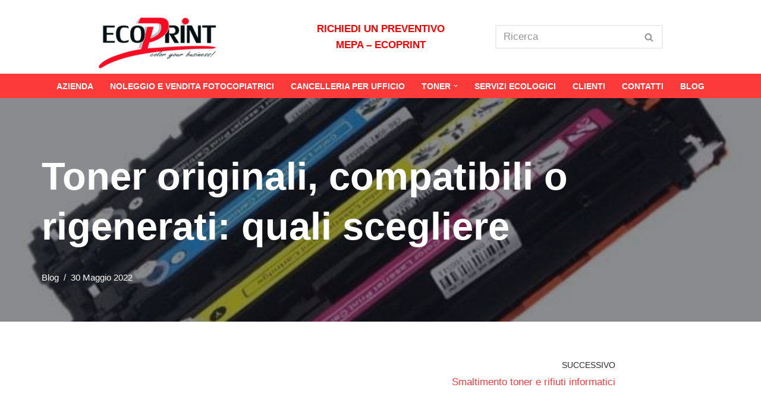

--- FILE ---
content_type: text/html; charset=UTF-8
request_url: https://ecoprintsnc.it/elementor-60/
body_size: 22755
content:
<!DOCTYPE html>
<html lang="it-IT" prefix="og: https://ogp.me/ns#">

<head>
	
	<meta charset="UTF-8">
	<meta name="viewport" content="width=device-width, initial-scale=1, minimum-scale=1">
	<link rel="profile" href="https://gmpg.org/xfn/11">
			<link rel="pingback" href="https://ecoprintsnc.it/xmlrpc.php">
		
<!-- Ottimizzazione per i motori di ricerca di Rank Math - https://rankmath.com/ -->
<title>Toner originali, compatibili o rigenerati: quali scegliere - Ecoprint</title>
<meta name="description" content="Toner originali, compatibili o rigenerati: quali scegliere? Chi non si è mai posto questa domanda? Che tu sia un impiegato o comunque sia hai a che fare con"/>
<meta name="robots" content="follow, index, max-snippet:-1, max-video-preview:-1, max-image-preview:large"/>
<link rel="canonical" href="https://ecoprintsnc.it/elementor-60/" />
<meta property="og:locale" content="it_IT" />
<meta property="og:type" content="article" />
<meta property="og:title" content="Toner originali, compatibili o rigenerati: quali scegliere - Ecoprint" />
<meta property="og:description" content="Toner originali, compatibili o rigenerati: quali scegliere? Chi non si è mai posto questa domanda? Che tu sia un impiegato o comunque sia hai a che fare con" />
<meta property="og:url" content="https://ecoprintsnc.it/elementor-60/" />
<meta property="og:site_name" content="Ecoprint" />
<meta property="article:publisher" content="https://www.facebook.com/loveoffice.it" />
<meta property="article:author" content="https://www.facebook.com/emilio.masse.5" />
<meta property="article:section" content="Blog" />
<meta property="og:updated_time" content="2022-06-07T17:23:34+02:00" />
<meta property="fb:admins" content="335439980136322" />
<meta property="og:image" content="https://ecoprintsnc.it/wp-content/uploads/2022/05/Toner-1.jpg" />
<meta property="og:image:secure_url" content="https://ecoprintsnc.it/wp-content/uploads/2022/05/Toner-1.jpg" />
<meta property="og:image:width" content="640" />
<meta property="og:image:height" content="640" />
<meta property="og:image:alt" content="Toner" />
<meta property="og:image:type" content="image/jpeg" />
<meta property="article:published_time" content="2022-05-30T15:45:41+02:00" />
<meta property="article:modified_time" content="2022-06-07T17:23:34+02:00" />
<meta name="twitter:card" content="summary_large_image" />
<meta name="twitter:title" content="Toner originali, compatibili o rigenerati: quali scegliere - Ecoprint" />
<meta name="twitter:description" content="Toner originali, compatibili o rigenerati: quali scegliere? Chi non si è mai posto questa domanda? Che tu sia un impiegato o comunque sia hai a che fare con" />
<meta name="twitter:image" content="https://ecoprintsnc.it/wp-content/uploads/2022/05/Toner-1.jpg" />
<meta name="twitter:label1" content="Scritto da" />
<meta name="twitter:data1" content="Ecoprint" />
<meta name="twitter:label2" content="Tempo di lettura" />
<meta name="twitter:data2" content="1 minuto" />
<script type="application/ld+json" class="rank-math-schema">{"@context":"https://schema.org","@graph":[{"@type":"Place","@id":"https://ecoprintsnc.it/#place","geo":{"@type":"GeoCoordinates","latitude":"43.6017089","longitude":" 10.379746"},"hasMap":"https://www.google.com/maps/search/?api=1&amp;query=43.6017089, 10.379746,15","address":{"@type":"PostalAddress","streetAddress":"Via Spagna, 26","addressLocality":"Guasticce","addressRegion":"Toscana","postalCode":"57014","addressCountry":"Italia"}},{"@type":["LocalBusiness","Organization"],"@id":"https://ecoprintsnc.it/#organization","name":"Ecoprint S.R.L.","url":"http://ecoprintsnc.it","sameAs":["https://www.facebook.com/loveoffice.it"],"email":"info@ecoprintsnc.it","address":{"@type":"PostalAddress","streetAddress":"Via Spagna, 26","addressLocality":"Guasticce","addressRegion":"Toscana","postalCode":"57014","addressCountry":"Italia"},"logo":{"@type":"ImageObject","@id":"https://ecoprintsnc.it/#logo","url":"http://ecoprintsnc.it/wp-content/uploads/2022/10/Logo-nuovo.png","contentUrl":"http://ecoprintsnc.it/wp-content/uploads/2022/10/Logo-nuovo.png","caption":"Ecoprint S.R.L.","inLanguage":"it-IT"},"openingHours":["Monday,Tuesday,Wednesday,Thursday,Friday 08:30-13:00 - 14:30-17:30","Saturday,Sunday Chiuso"],"location":{"@id":"https://ecoprintsnc.it/#place"},"image":{"@id":"https://ecoprintsnc.it/#logo"},"telephone":"0586984743"},{"@type":"WebSite","@id":"https://ecoprintsnc.it/#website","url":"https://ecoprintsnc.it","name":"Ecoprint S.R.L.","publisher":{"@id":"https://ecoprintsnc.it/#organization"},"inLanguage":"it-IT"},{"@type":"ImageObject","@id":"https://ecoprintsnc.it/wp-content/uploads/2022/05/Toner-1.jpg","url":"https://ecoprintsnc.it/wp-content/uploads/2022/05/Toner-1.jpg","width":"640","height":"640","inLanguage":"it-IT"},{"@type":"WebPage","@id":"https://ecoprintsnc.it/elementor-60/#webpage","url":"https://ecoprintsnc.it/elementor-60/","name":"Toner originali, compatibili o rigenerati: quali scegliere - Ecoprint","datePublished":"2022-05-30T15:45:41+02:00","dateModified":"2022-06-07T17:23:34+02:00","isPartOf":{"@id":"https://ecoprintsnc.it/#website"},"primaryImageOfPage":{"@id":"https://ecoprintsnc.it/wp-content/uploads/2022/05/Toner-1.jpg"},"inLanguage":"it-IT"},{"@type":"Person","@id":"https://ecoprintsnc.it/elementor-60/#author","name":"Ecoprint","image":{"@type":"ImageObject","@id":"https://secure.gravatar.com/avatar/16d76e5142a16ec6f818f66ae5fa169377ad769cf3f9328f393a9ad4dfe89085?s=96&amp;d=mm&amp;r=g","url":"https://secure.gravatar.com/avatar/16d76e5142a16ec6f818f66ae5fa169377ad769cf3f9328f393a9ad4dfe89085?s=96&amp;d=mm&amp;r=g","caption":"Ecoprint","inLanguage":"it-IT"},"sameAs":["http://ecoprintsnc.it"],"worksFor":{"@id":"https://ecoprintsnc.it/#organization"}},{"@type":"Article","headline":"Toner originali, compatibili o rigenerati: quali scegliere - Ecoprint","keywords":"Toner","datePublished":"2022-05-30T15:45:41+02:00","dateModified":"2022-06-07T17:23:34+02:00","author":{"@id":"https://ecoprintsnc.it/elementor-60/#author","name":"Ecoprint"},"publisher":{"@id":"https://ecoprintsnc.it/#organization"},"description":"Toner originali,\u00a0compatibili\u00a0o\u00a0rigenerati: quali scegliere? Chi non si \u00e8 mai posto questa domanda? Che tu sia un impiegato o comunque sia hai a che fare con","name":"Toner originali, compatibili o rigenerati: quali scegliere - Ecoprint","@id":"https://ecoprintsnc.it/elementor-60/#richSnippet","isPartOf":{"@id":"https://ecoprintsnc.it/elementor-60/#webpage"},"image":{"@id":"https://ecoprintsnc.it/wp-content/uploads/2022/05/Toner-1.jpg"},"inLanguage":"it-IT","mainEntityOfPage":{"@id":"https://ecoprintsnc.it/elementor-60/#webpage"}}]}</script>
<!-- /Rank Math WordPress SEO plugin -->

<script type='application/javascript'>console.log('PixelYourSite Free version 9.4.7.1');</script>
<link rel="alternate" type="application/rss+xml" title="Ecoprint &raquo; Feed" href="https://ecoprintsnc.it/feed/" />
<link rel="alternate" type="application/rss+xml" title="Ecoprint &raquo; Feed dei commenti" href="https://ecoprintsnc.it/comments/feed/" />
<link rel="alternate" type="application/rss+xml" title="Ecoprint &raquo; Toner originali, compatibili o rigenerati: quali scegliere Feed dei commenti" href="https://ecoprintsnc.it/elementor-60/feed/" />
<link rel="alternate" title="oEmbed (JSON)" type="application/json+oembed" href="https://ecoprintsnc.it/wp-json/oembed/1.0/embed?url=https%3A%2F%2Fecoprintsnc.it%2Felementor-60%2F" />
<link rel="alternate" title="oEmbed (XML)" type="text/xml+oembed" href="https://ecoprintsnc.it/wp-json/oembed/1.0/embed?url=https%3A%2F%2Fecoprintsnc.it%2Felementor-60%2F&#038;format=xml" />
<style id='wp-img-auto-sizes-contain-inline-css'>
img:is([sizes=auto i],[sizes^="auto," i]){contain-intrinsic-size:3000px 1500px}
/*# sourceURL=wp-img-auto-sizes-contain-inline-css */
</style>
<link rel='stylesheet' id='fluentform-elementor-widget-css' href='https://ecoprintsnc.it/wp-content/plugins/fluentform/assets/css/fluent-forms-elementor-widget.css?ver=6.1.12' media='all' />
<style id='wp-emoji-styles-inline-css'>

	img.wp-smiley, img.emoji {
		display: inline !important;
		border: none !important;
		box-shadow: none !important;
		height: 1em !important;
		width: 1em !important;
		margin: 0 0.07em !important;
		vertical-align: -0.1em !important;
		background: none !important;
		padding: 0 !important;
	}
/*# sourceURL=wp-emoji-styles-inline-css */
</style>
<style id='classic-theme-styles-inline-css'>
/*! This file is auto-generated */
.wp-block-button__link{color:#fff;background-color:#32373c;border-radius:9999px;box-shadow:none;text-decoration:none;padding:calc(.667em + 2px) calc(1.333em + 2px);font-size:1.125em}.wp-block-file__button{background:#32373c;color:#fff;text-decoration:none}
/*# sourceURL=/wp-includes/css/classic-themes.min.css */
</style>
<style id='global-styles-inline-css'>
:root{--wp--preset--aspect-ratio--square: 1;--wp--preset--aspect-ratio--4-3: 4/3;--wp--preset--aspect-ratio--3-4: 3/4;--wp--preset--aspect-ratio--3-2: 3/2;--wp--preset--aspect-ratio--2-3: 2/3;--wp--preset--aspect-ratio--16-9: 16/9;--wp--preset--aspect-ratio--9-16: 9/16;--wp--preset--color--black: #000000;--wp--preset--color--cyan-bluish-gray: #abb8c3;--wp--preset--color--white: #ffffff;--wp--preset--color--pale-pink: #f78da7;--wp--preset--color--vivid-red: #cf2e2e;--wp--preset--color--luminous-vivid-orange: #ff6900;--wp--preset--color--luminous-vivid-amber: #fcb900;--wp--preset--color--light-green-cyan: #7bdcb5;--wp--preset--color--vivid-green-cyan: #00d084;--wp--preset--color--pale-cyan-blue: #8ed1fc;--wp--preset--color--vivid-cyan-blue: #0693e3;--wp--preset--color--vivid-purple: #9b51e0;--wp--preset--color--neve-link-color: var(--nv-primary-accent);--wp--preset--color--neve-link-hover-color: var(--nv-secondary-accent);--wp--preset--color--nv-site-bg: var(--nv-site-bg);--wp--preset--color--nv-light-bg: var(--nv-light-bg);--wp--preset--color--nv-dark-bg: var(--nv-dark-bg);--wp--preset--color--neve-text-color: var(--nv-text-color);--wp--preset--color--nv-text-dark-bg: var(--nv-text-dark-bg);--wp--preset--color--nv-c-1: var(--nv-c-1);--wp--preset--color--nv-c-2: var(--nv-c-2);--wp--preset--gradient--vivid-cyan-blue-to-vivid-purple: linear-gradient(135deg,rgb(6,147,227) 0%,rgb(155,81,224) 100%);--wp--preset--gradient--light-green-cyan-to-vivid-green-cyan: linear-gradient(135deg,rgb(122,220,180) 0%,rgb(0,208,130) 100%);--wp--preset--gradient--luminous-vivid-amber-to-luminous-vivid-orange: linear-gradient(135deg,rgb(252,185,0) 0%,rgb(255,105,0) 100%);--wp--preset--gradient--luminous-vivid-orange-to-vivid-red: linear-gradient(135deg,rgb(255,105,0) 0%,rgb(207,46,46) 100%);--wp--preset--gradient--very-light-gray-to-cyan-bluish-gray: linear-gradient(135deg,rgb(238,238,238) 0%,rgb(169,184,195) 100%);--wp--preset--gradient--cool-to-warm-spectrum: linear-gradient(135deg,rgb(74,234,220) 0%,rgb(151,120,209) 20%,rgb(207,42,186) 40%,rgb(238,44,130) 60%,rgb(251,105,98) 80%,rgb(254,248,76) 100%);--wp--preset--gradient--blush-light-purple: linear-gradient(135deg,rgb(255,206,236) 0%,rgb(152,150,240) 100%);--wp--preset--gradient--blush-bordeaux: linear-gradient(135deg,rgb(254,205,165) 0%,rgb(254,45,45) 50%,rgb(107,0,62) 100%);--wp--preset--gradient--luminous-dusk: linear-gradient(135deg,rgb(255,203,112) 0%,rgb(199,81,192) 50%,rgb(65,88,208) 100%);--wp--preset--gradient--pale-ocean: linear-gradient(135deg,rgb(255,245,203) 0%,rgb(182,227,212) 50%,rgb(51,167,181) 100%);--wp--preset--gradient--electric-grass: linear-gradient(135deg,rgb(202,248,128) 0%,rgb(113,206,126) 100%);--wp--preset--gradient--midnight: linear-gradient(135deg,rgb(2,3,129) 0%,rgb(40,116,252) 100%);--wp--preset--font-size--small: 13px;--wp--preset--font-size--medium: 20px;--wp--preset--font-size--large: 36px;--wp--preset--font-size--x-large: 42px;--wp--preset--spacing--20: 0.44rem;--wp--preset--spacing--30: 0.67rem;--wp--preset--spacing--40: 1rem;--wp--preset--spacing--50: 1.5rem;--wp--preset--spacing--60: 2.25rem;--wp--preset--spacing--70: 3.38rem;--wp--preset--spacing--80: 5.06rem;--wp--preset--shadow--natural: 6px 6px 9px rgba(0, 0, 0, 0.2);--wp--preset--shadow--deep: 12px 12px 50px rgba(0, 0, 0, 0.4);--wp--preset--shadow--sharp: 6px 6px 0px rgba(0, 0, 0, 0.2);--wp--preset--shadow--outlined: 6px 6px 0px -3px rgb(255, 255, 255), 6px 6px rgb(0, 0, 0);--wp--preset--shadow--crisp: 6px 6px 0px rgb(0, 0, 0);}:where(.is-layout-flex){gap: 0.5em;}:where(.is-layout-grid){gap: 0.5em;}body .is-layout-flex{display: flex;}.is-layout-flex{flex-wrap: wrap;align-items: center;}.is-layout-flex > :is(*, div){margin: 0;}body .is-layout-grid{display: grid;}.is-layout-grid > :is(*, div){margin: 0;}:where(.wp-block-columns.is-layout-flex){gap: 2em;}:where(.wp-block-columns.is-layout-grid){gap: 2em;}:where(.wp-block-post-template.is-layout-flex){gap: 1.25em;}:where(.wp-block-post-template.is-layout-grid){gap: 1.25em;}.has-black-color{color: var(--wp--preset--color--black) !important;}.has-cyan-bluish-gray-color{color: var(--wp--preset--color--cyan-bluish-gray) !important;}.has-white-color{color: var(--wp--preset--color--white) !important;}.has-pale-pink-color{color: var(--wp--preset--color--pale-pink) !important;}.has-vivid-red-color{color: var(--wp--preset--color--vivid-red) !important;}.has-luminous-vivid-orange-color{color: var(--wp--preset--color--luminous-vivid-orange) !important;}.has-luminous-vivid-amber-color{color: var(--wp--preset--color--luminous-vivid-amber) !important;}.has-light-green-cyan-color{color: var(--wp--preset--color--light-green-cyan) !important;}.has-vivid-green-cyan-color{color: var(--wp--preset--color--vivid-green-cyan) !important;}.has-pale-cyan-blue-color{color: var(--wp--preset--color--pale-cyan-blue) !important;}.has-vivid-cyan-blue-color{color: var(--wp--preset--color--vivid-cyan-blue) !important;}.has-vivid-purple-color{color: var(--wp--preset--color--vivid-purple) !important;}.has-neve-link-color-color{color: var(--wp--preset--color--neve-link-color) !important;}.has-neve-link-hover-color-color{color: var(--wp--preset--color--neve-link-hover-color) !important;}.has-nv-site-bg-color{color: var(--wp--preset--color--nv-site-bg) !important;}.has-nv-light-bg-color{color: var(--wp--preset--color--nv-light-bg) !important;}.has-nv-dark-bg-color{color: var(--wp--preset--color--nv-dark-bg) !important;}.has-neve-text-color-color{color: var(--wp--preset--color--neve-text-color) !important;}.has-nv-text-dark-bg-color{color: var(--wp--preset--color--nv-text-dark-bg) !important;}.has-nv-c-1-color{color: var(--wp--preset--color--nv-c-1) !important;}.has-nv-c-2-color{color: var(--wp--preset--color--nv-c-2) !important;}.has-black-background-color{background-color: var(--wp--preset--color--black) !important;}.has-cyan-bluish-gray-background-color{background-color: var(--wp--preset--color--cyan-bluish-gray) !important;}.has-white-background-color{background-color: var(--wp--preset--color--white) !important;}.has-pale-pink-background-color{background-color: var(--wp--preset--color--pale-pink) !important;}.has-vivid-red-background-color{background-color: var(--wp--preset--color--vivid-red) !important;}.has-luminous-vivid-orange-background-color{background-color: var(--wp--preset--color--luminous-vivid-orange) !important;}.has-luminous-vivid-amber-background-color{background-color: var(--wp--preset--color--luminous-vivid-amber) !important;}.has-light-green-cyan-background-color{background-color: var(--wp--preset--color--light-green-cyan) !important;}.has-vivid-green-cyan-background-color{background-color: var(--wp--preset--color--vivid-green-cyan) !important;}.has-pale-cyan-blue-background-color{background-color: var(--wp--preset--color--pale-cyan-blue) !important;}.has-vivid-cyan-blue-background-color{background-color: var(--wp--preset--color--vivid-cyan-blue) !important;}.has-vivid-purple-background-color{background-color: var(--wp--preset--color--vivid-purple) !important;}.has-neve-link-color-background-color{background-color: var(--wp--preset--color--neve-link-color) !important;}.has-neve-link-hover-color-background-color{background-color: var(--wp--preset--color--neve-link-hover-color) !important;}.has-nv-site-bg-background-color{background-color: var(--wp--preset--color--nv-site-bg) !important;}.has-nv-light-bg-background-color{background-color: var(--wp--preset--color--nv-light-bg) !important;}.has-nv-dark-bg-background-color{background-color: var(--wp--preset--color--nv-dark-bg) !important;}.has-neve-text-color-background-color{background-color: var(--wp--preset--color--neve-text-color) !important;}.has-nv-text-dark-bg-background-color{background-color: var(--wp--preset--color--nv-text-dark-bg) !important;}.has-nv-c-1-background-color{background-color: var(--wp--preset--color--nv-c-1) !important;}.has-nv-c-2-background-color{background-color: var(--wp--preset--color--nv-c-2) !important;}.has-black-border-color{border-color: var(--wp--preset--color--black) !important;}.has-cyan-bluish-gray-border-color{border-color: var(--wp--preset--color--cyan-bluish-gray) !important;}.has-white-border-color{border-color: var(--wp--preset--color--white) !important;}.has-pale-pink-border-color{border-color: var(--wp--preset--color--pale-pink) !important;}.has-vivid-red-border-color{border-color: var(--wp--preset--color--vivid-red) !important;}.has-luminous-vivid-orange-border-color{border-color: var(--wp--preset--color--luminous-vivid-orange) !important;}.has-luminous-vivid-amber-border-color{border-color: var(--wp--preset--color--luminous-vivid-amber) !important;}.has-light-green-cyan-border-color{border-color: var(--wp--preset--color--light-green-cyan) !important;}.has-vivid-green-cyan-border-color{border-color: var(--wp--preset--color--vivid-green-cyan) !important;}.has-pale-cyan-blue-border-color{border-color: var(--wp--preset--color--pale-cyan-blue) !important;}.has-vivid-cyan-blue-border-color{border-color: var(--wp--preset--color--vivid-cyan-blue) !important;}.has-vivid-purple-border-color{border-color: var(--wp--preset--color--vivid-purple) !important;}.has-neve-link-color-border-color{border-color: var(--wp--preset--color--neve-link-color) !important;}.has-neve-link-hover-color-border-color{border-color: var(--wp--preset--color--neve-link-hover-color) !important;}.has-nv-site-bg-border-color{border-color: var(--wp--preset--color--nv-site-bg) !important;}.has-nv-light-bg-border-color{border-color: var(--wp--preset--color--nv-light-bg) !important;}.has-nv-dark-bg-border-color{border-color: var(--wp--preset--color--nv-dark-bg) !important;}.has-neve-text-color-border-color{border-color: var(--wp--preset--color--neve-text-color) !important;}.has-nv-text-dark-bg-border-color{border-color: var(--wp--preset--color--nv-text-dark-bg) !important;}.has-nv-c-1-border-color{border-color: var(--wp--preset--color--nv-c-1) !important;}.has-nv-c-2-border-color{border-color: var(--wp--preset--color--nv-c-2) !important;}.has-vivid-cyan-blue-to-vivid-purple-gradient-background{background: var(--wp--preset--gradient--vivid-cyan-blue-to-vivid-purple) !important;}.has-light-green-cyan-to-vivid-green-cyan-gradient-background{background: var(--wp--preset--gradient--light-green-cyan-to-vivid-green-cyan) !important;}.has-luminous-vivid-amber-to-luminous-vivid-orange-gradient-background{background: var(--wp--preset--gradient--luminous-vivid-amber-to-luminous-vivid-orange) !important;}.has-luminous-vivid-orange-to-vivid-red-gradient-background{background: var(--wp--preset--gradient--luminous-vivid-orange-to-vivid-red) !important;}.has-very-light-gray-to-cyan-bluish-gray-gradient-background{background: var(--wp--preset--gradient--very-light-gray-to-cyan-bluish-gray) !important;}.has-cool-to-warm-spectrum-gradient-background{background: var(--wp--preset--gradient--cool-to-warm-spectrum) !important;}.has-blush-light-purple-gradient-background{background: var(--wp--preset--gradient--blush-light-purple) !important;}.has-blush-bordeaux-gradient-background{background: var(--wp--preset--gradient--blush-bordeaux) !important;}.has-luminous-dusk-gradient-background{background: var(--wp--preset--gradient--luminous-dusk) !important;}.has-pale-ocean-gradient-background{background: var(--wp--preset--gradient--pale-ocean) !important;}.has-electric-grass-gradient-background{background: var(--wp--preset--gradient--electric-grass) !important;}.has-midnight-gradient-background{background: var(--wp--preset--gradient--midnight) !important;}.has-small-font-size{font-size: var(--wp--preset--font-size--small) !important;}.has-medium-font-size{font-size: var(--wp--preset--font-size--medium) !important;}.has-large-font-size{font-size: var(--wp--preset--font-size--large) !important;}.has-x-large-font-size{font-size: var(--wp--preset--font-size--x-large) !important;}
:where(.wp-block-post-template.is-layout-flex){gap: 1.25em;}:where(.wp-block-post-template.is-layout-grid){gap: 1.25em;}
:where(.wp-block-term-template.is-layout-flex){gap: 1.25em;}:where(.wp-block-term-template.is-layout-grid){gap: 1.25em;}
:where(.wp-block-columns.is-layout-flex){gap: 2em;}:where(.wp-block-columns.is-layout-grid){gap: 2em;}
:root :where(.wp-block-pullquote){font-size: 1.5em;line-height: 1.6;}
/*# sourceURL=global-styles-inline-css */
</style>
<link rel='stylesheet' id='neve-style-css' href='https://ecoprintsnc.it/wp-content/themes/neve/style-main-new.min.css?ver=4.2.2' media='all' />
<style id='neve-style-inline-css'>
.is-menu-sidebar .header-menu-sidebar { visibility: visible; }.is-menu-sidebar.menu_sidebar_slide_left .header-menu-sidebar { transform: translate3d(0, 0, 0); left: 0; }.is-menu-sidebar.menu_sidebar_slide_right .header-menu-sidebar { transform: translate3d(0, 0, 0); right: 0; }.is-menu-sidebar.menu_sidebar_pull_right .header-menu-sidebar, .is-menu-sidebar.menu_sidebar_pull_left .header-menu-sidebar { transform: translateX(0); }.is-menu-sidebar.menu_sidebar_dropdown .header-menu-sidebar { height: auto; }.is-menu-sidebar.menu_sidebar_dropdown .header-menu-sidebar-inner { max-height: 400px; padding: 20px 0; }.is-menu-sidebar.menu_sidebar_full_canvas .header-menu-sidebar { opacity: 1; }.header-menu-sidebar .menu-item-nav-search:not(.floating) { pointer-events: none; }.header-menu-sidebar .menu-item-nav-search .is-menu-sidebar { pointer-events: unset; }@media screen and (max-width: 960px) { .builder-item.cr .item--inner { --textalign: center; --justify: center; } }
.nv-meta-list li.meta:not(:last-child):after { content:"/" }.nv-meta-list .no-mobile{
			display:none;
		}.nv-meta-list li.last::after{
			content: ""!important;
		}@media (min-width: 769px) {
			.nv-meta-list .no-mobile {
				display: inline-block;
			}
			.nv-meta-list li.last:not(:last-child)::after {
		 		content: "/" !important;
			}
		}
 :root{ --container: 748px;--postwidth:100%; --primarybtnbg: var(--nv-primary-accent); --secondarybtnbg: rgba(0, 0, 0, 0); --primarybtnhoverbg: var(--nv-secondary-accent); --secondarybtnhoverbg: var(--nv-dark-bg); --primarybtncolor: #010101; --secondarybtncolor: var(--nv-dark-bg); --primarybtnhovercolor: #ffffff; --secondarybtnhovercolor: var(--nv-text-dark-bg);--primarybtnborderradius:0;--secondarybtnborderradius:0;--secondarybtnborderwidth:2px;--btnpadding:12px 24px;--primarybtnpadding:12px 24px;--secondarybtnpadding:calc(12px - 2px) calc(24px - 2px); --btnfs: 14px; --btnlineheight: 1.6em; --bodyfontfamily: Arial,Helvetica,sans-serif; --bodyfontsize: 16px; --bodylineheight: 1.7em; --bodyletterspacing: 0px; --bodyfontweight: 400; --bodytexttransform: none; --h1fontsize: 39px; --h1fontweight: 600; --h1lineheight: 1.2em; --h1letterspacing: 0px; --h1texttransform: none; --h2fontsize: 28px; --h2fontweight: 600; --h2lineheight: 1.3em; --h2letterspacing: 0px; --h2texttransform: none; --h3fontsize: 20px; --h3fontweight: 600; --h3lineheight: 1.3em; --h3letterspacing: 0px; --h3texttransform: none; --h4fontsize: 16px; --h4fontweight: 600; --h4lineheight: 1.3em; --h4letterspacing: 0px; --h4texttransform: none; --h5fontsize: 14px; --h5fontweight: 600; --h5lineheight: 1.3em; --h5letterspacing: 0px; --h5texttransform: none; --h6fontsize: 14px; --h6fontweight: 600; --h6lineheight: 1.3em; --h6letterspacing: 0px; --h6texttransform: none;--formfieldborderwidth:2px;--formfieldborderradius:0; --formfieldbgcolor: var(--nv-site-bg); --formfieldbordercolor: var(--nv-light-bg); --formfieldcolor: var(--nv-text-color);--formfieldpadding:10px 12px 10px 12px;; } .nv-index-posts{ --borderradius:0px; } .has-neve-button-color-color{ color: var(--nv-primary-accent)!important; } .has-neve-button-color-background-color{ background-color: var(--nv-primary-accent)!important; } .single-post-container .alignfull > [class*="__inner-container"], .single-post-container .alignwide > [class*="__inner-container"]{ max-width:718px } .nv-meta-list{ --avatarsize: 20px; } .single .nv-meta-list{ --avatarsize: 20px; } .blog .blog-entry-title, .archive .blog-entry-title{ --fontsize: 28px; } .single h1.entry-title{ --fontsize: 28px; } .neve-main{ --boxshadow:0 3px 6px -5px rgba(0, 0, 0, 0.1), 0 4px 8px rgba(0, 0, 0, 0.1); } .nv-post-cover{ --height: 250px;--padding:40px 15px;--justify: flex-start; --textalign: left; --valign: center; } .nv-post-cover .nv-title-meta-wrap, .nv-page-title-wrap, .entry-header{ --color: var(--nv-text-dark-bg); --textalign: left; } .nv-is-boxed.nv-title-meta-wrap{ --padding:40px 15px; --bgcolor: var(--nv-dark-bg); } .nv-overlay{ --bgcolor: var(--nv-dark-bg); --opacity: 50; --blendmode: normal; } .nv-is-boxed.nv-comments-wrap{ --padding:20px; } .nv-is-boxed.comment-respond{ --padding:20px; } .single:not(.single-product), .page{ --c-vspace:0 0 0 0;; } .scroll-to-top{ --color: var(--nv-text-dark-bg);--padding:8px 10px; --borderradius: 3px; --bgcolor: var(--nv-primary-accent); --hovercolor: var(--nv-text-dark-bg); --hoverbgcolor: var(--nv-primary-accent);--size:16px; } .global-styled{ --bgcolor: var(--nv-site-bg); } .header-top{ --rowbcolor: var(--nv-light-bg); --color: var(--nv-text-color); --bgcolor: #f0f0f0; } .header-main{ --rowbcolor: var(--nv-light-bg); --color: var(--nv-text-color); --bgcolor: var(--nv-site-bg); } .header-bottom{ --rowbcolor: var(--nv-light-bg); --color: var(--nv-dark-bg); --bgcolor: var(--nv-primary-accent); } .header-menu-sidebar-bg{ --justify: flex-start; --textalign: left;--flexg: 1;--wrapdropdownwidth: auto; --color: var(--nv-site-bg); --bgcolor: var(--nv-primary-accent); } .header-menu-sidebar{ width: 200px; } .builder-item--logo{ --maxwidth: 100px; --color: var(--nv-text-color); --fs: 24px;--padding:10px 0;--margin:0; --textalign: center;--justify: center; } .builder-item--nav-icon,.header-menu-sidebar .close-sidebar-panel .navbar-toggle{ --borderradius:0;--borderwidth:1px; } .builder-item--nav-icon{ --label-margin:0 5px 0 0;;--padding:10px 15px;--margin:0; } .builder-item--primary-menu{ --color: var(--nv-site-bg); --hovercolor: var(--nv-text-dark-bg); --hovertextcolor: var(--nv-text-color); --activecolor: var(--nv-text-color); --spacing: 20px; --height: 25px;--padding:0;--margin:0; --fontsize: 1em; --lineheight: 1.6em; --letterspacing: 0px; --fontweight: 600; --texttransform: uppercase; --iconsize: 1em; } .hfg-is-group.has-primary-menu .inherit-ff{ --inheritedfw: 600; } .builder-item--button_base{ --primarybtnbg: var(--nv-text-dark-bg); --primarybtncolor: var(--nv-c-2); --primarybtnhoverbg: var(--nv-primary-accent); --primarybtnhovercolor: #fff;--primarybtnborderradius:3px;--primarybtnshadow:none;--primarybtnhovershadow:none;--padding:8px 12px;--margin:0; } .builder-item--custom_html{ --padding:0;--margin:0; --fontsize: 1em; --lineheight: 1.6; --letterspacing: 0px; --fontweight: 500; --texttransform: none; --iconsize: 1em; --textalign: left;--justify: flex-start; } .builder-item--header_search{ --height: 40px;--formfieldborderwidth:2px;--formfieldborderradius:2px;--padding:0;--margin:0; } .builder-item--header_search_responsive{ --iconsize: 20px; --formfieldfontsize: 14px;--formfieldborderwidth:2px;--formfieldborderradius:2px; --height: 40px;--padding:0 10px;--margin:0; } .footer-top-inner .row{ grid-template-columns:1fr 1fr 1fr; --valign: flex-start; } .footer-top{ --rowbcolor: var(--nv-light-bg); --color: var(--nv-text-color); --bgcolor: #ffffff; } .footer-main-inner .row{ grid-template-columns:1fr 1fr 1fr; --valign: flex-start; } .footer-main{ --rowbcolor: var(--nv-light-bg); --color: var(--nv-text-color); --bgcolor: var(--nv-site-bg); } .footer-bottom-inner .row{ grid-template-columns:1fr 1fr 1fr; --valign: flex-start; } .footer-bottom{ --rowbcolor: var(--nv-text-dark-bg); --color: var(--nv-text-dark-bg); --bgcolor: var(--nv-text-color); } .builder-item--footer-one-widgets{ --padding:0;--margin:0; --textalign: left;--justify: flex-start; } .builder-item--footer-two-widgets{ --padding:0;--margin:0; --textalign: left;--justify: flex-start; } .builder-item--footer-three-widgets{ --padding:0;--margin:0; --textalign: left;--justify: flex-start; } .builder-item--footer-four-widgets{ --padding:0;--margin:0; --textalign: left;--justify: flex-start; } @media(min-width: 576px){ :root{ --container: 992px;--postwidth:50%;--btnpadding:12px 24px;--primarybtnpadding:12px 24px;--secondarybtnpadding:calc(12px - 2px) calc(24px - 2px); --btnfs: 14px; --btnlineheight: 1.6em; --bodyfontsize: 16px; --bodylineheight: 1.7em; --bodyletterspacing: 0px; --h1fontsize: 55px; --h1lineheight: 1.3em; --h1letterspacing: 0px; --h2fontsize: 34px; --h2lineheight: 1.3em; --h2letterspacing: 0px; --h3fontsize: 20px; --h3lineheight: 1.3em; --h3letterspacing: 0px; --h4fontsize: 16px; --h4lineheight: 1.3em; --h4letterspacing: 0px; --h5fontsize: 14px; --h5lineheight: 1.3em; --h5letterspacing: 0px; --h6fontsize: 14px; --h6lineheight: 1.3em; --h6letterspacing: 0px; } .single-post-container .alignfull > [class*="__inner-container"], .single-post-container .alignwide > [class*="__inner-container"]{ max-width:962px } .nv-meta-list{ --avatarsize: 20px; } .single .nv-meta-list{ --avatarsize: 20px; } .blog .blog-entry-title, .archive .blog-entry-title{ --fontsize: 32px; } .single h1.entry-title{ --fontsize: 40px; } .nv-post-cover{ --height: 30vh;--padding:60px 30px;--justify: flex-start; --textalign: left; --valign: center; } .nv-post-cover .nv-title-meta-wrap, .nv-page-title-wrap, .entry-header{ --textalign: left; } .nv-is-boxed.nv-title-meta-wrap{ --padding:60px 30px; } .nv-is-boxed.nv-comments-wrap{ --padding:30px; } .nv-is-boxed.comment-respond{ --padding:30px; } .single:not(.single-product), .page{ --c-vspace:0 0 0 0;; } .scroll-to-top{ --padding:8px 10px;--size:16px; } .header-menu-sidebar-bg{ --justify: flex-start; --textalign: left;--flexg: 1;--wrapdropdownwidth: auto; } .header-menu-sidebar{ width: 350px; } .builder-item--logo{ --maxwidth: 150px; --fs: 24px;--padding:10px 0;--margin:0; --textalign: center;--justify: center; } .builder-item--nav-icon{ --label-margin:0 5px 0 0;;--padding:10px 15px;--margin:0 0 0 150px;; } .builder-item--primary-menu{ --spacing: 20px; --height: 25px;--padding:0;--margin:0; --fontsize: 1em; --lineheight: 1.6em; --letterspacing: 0px; --iconsize: 1em; } .builder-item--button_base{ --padding:8px 12px;--margin:0; } .builder-item--custom_html{ --padding:0;--margin:0; --fontsize: 1em; --lineheight: 1.6; --letterspacing: 0px; --iconsize: 1em; --textalign: left;--justify: flex-start; } .builder-item--header_search{ --height: 40px;--formfieldborderwidth:2px;--formfieldborderradius:2px;--padding:0;--margin:0; } .builder-item--header_search_responsive{ --formfieldfontsize: 14px;--formfieldborderwidth:2px;--formfieldborderradius:2px; --height: 40px;--padding:0 10px;--margin:0; } .builder-item--footer-one-widgets{ --padding:0;--margin:0; --textalign: left;--justify: flex-start; } .builder-item--footer-two-widgets{ --padding:0;--margin:0; --textalign: left;--justify: flex-start; } .builder-item--footer-three-widgets{ --padding:0;--margin:0; --textalign: left;--justify: flex-start; } .builder-item--footer-four-widgets{ --padding:0;--margin:0; --textalign: left;--justify: flex-start; } }@media(min-width: 960px){ :root{ --container: 1170px;--postwidth:50%;--btnpadding:12px 24px;--primarybtnpadding:12px 24px;--secondarybtnpadding:calc(12px - 2px) calc(24px - 2px); --btnfs: 16px; --btnlineheight: 1.6em; --bodyfontsize: 17px; --bodylineheight: 1.7em; --bodyletterspacing: 0px; --h1fontsize: 70px; --h1lineheight: 1.3em; --h1letterspacing: 0px; --h2fontsize: 46px; --h2lineheight: 1.3em; --h2letterspacing: 0px; --h3fontsize: 24px; --h3lineheight: 1.3em; --h3letterspacing: 0px; --h4fontsize: 20px; --h4lineheight: 1.3em; --h4letterspacing: 0px; --h5fontsize: 16px; --h5lineheight: 1.3em; --h5letterspacing: 0px; --h6fontsize: 16px; --h6lineheight: 1.3em; --h6letterspacing: 0px; } body:not(.single):not(.archive):not(.blog):not(.search):not(.error404) .neve-main > .container .col, body.post-type-archive-course .neve-main > .container .col, body.post-type-archive-llms_membership .neve-main > .container .col{ max-width: 100%; } body:not(.single):not(.archive):not(.blog):not(.search):not(.error404) .nv-sidebar-wrap, body.post-type-archive-course .nv-sidebar-wrap, body.post-type-archive-llms_membership .nv-sidebar-wrap{ max-width: 0%; } .neve-main > .archive-container .nv-index-posts.col{ max-width: 100%; } .neve-main > .archive-container .nv-sidebar-wrap{ max-width: 0%; } .neve-main > .single-post-container .nv-single-post-wrap.col{ max-width: 70%; } .single-post-container .alignfull > [class*="__inner-container"], .single-post-container .alignwide > [class*="__inner-container"]{ max-width:789px } .container-fluid.single-post-container .alignfull > [class*="__inner-container"], .container-fluid.single-post-container .alignwide > [class*="__inner-container"]{ max-width:calc(70% + 15px) } .neve-main > .single-post-container .nv-sidebar-wrap{ max-width: 30%; } .nv-meta-list{ --avatarsize: 20px; } .single .nv-meta-list{ --avatarsize: 20px; } .blog .blog-entry-title, .archive .blog-entry-title{ --fontsize: 32px; } .single h1.entry-title{ --fontsize: 65px; } .nv-post-cover{ --height: 50vh;--padding:60px 40px 60px 40px;;--justify: flex-start; --textalign: left; --valign: flex-end; } .nv-post-cover .nv-title-meta-wrap, .nv-page-title-wrap, .entry-header{ --textalign: left; } .nv-is-boxed.nv-title-meta-wrap{ --padding:60px 40px 60px 40px;; } .nv-is-boxed.nv-comments-wrap{ --padding:40px; } .nv-is-boxed.comment-respond{ --padding:40px; } .single:not(.single-product), .page{ --c-vspace:0 0 0 0;; } .scroll-to-top{ --padding:8px 10px;--size:16px; } .header-menu-sidebar-bg{ --justify: flex-start; --textalign: left;--flexg: 1;--wrapdropdownwidth: auto; } .header-menu-sidebar{ width: 350px; } .builder-item--logo{ --maxwidth: 350px; --fs: 24px;--padding:20px 0 0 150px;;--margin:0; --textalign: center;--justify: center; } .builder-item--nav-icon{ --label-margin:0 5px 0 0;;--padding:10px 15px;--margin:0; } .builder-item--primary-menu{ --spacing: 20px; --height: 25px;--padding:0;--margin:0; --fontsize: 0.8em; --lineheight: 1.6em; --letterspacing: 0px; --iconsize: 0.8em; } .builder-item--button_base{ --padding:8px 12px;--margin:0; } .builder-item--custom_html{ --padding:0;--margin:0; --fontsize: 1em; --lineheight: 1.6; --letterspacing: 0px; --iconsize: 1em; --textalign: left;--justify: flex-start; } .builder-item--header_search{ --height: 40px;--formfieldborderwidth:2px;--formfieldborderradius:2px;--padding:0 150px 0 0;;--margin:0; } .builder-item--header_search_responsive{ --formfieldfontsize: 14px;--formfieldborderwidth:2px;--formfieldborderradius:2px; --height: 40px;--padding:0 10px;--margin:0; } .builder-item--footer-one-widgets{ --padding:0;--margin:0; --textalign: center;--justify: center; } .builder-item--footer-two-widgets{ --padding:0;--margin:0; --textalign: left;--justify: flex-start; } .builder-item--footer-three-widgets{ --padding:0;--margin:0; --textalign: left;--justify: flex-start; } .builder-item--footer-four-widgets{ --padding:0;--margin:0; --textalign: left;--justify: flex-start; } }.nv-content-wrap .elementor a:not(.button):not(.wp-block-file__button){ text-decoration: none; }.scroll-to-top {right: 20px; border: none; position: fixed; bottom: 30px; display: none; opacity: 0; visibility: hidden; transition: opacity 0.3s ease-in-out, visibility 0.3s ease-in-out; align-items: center; justify-content: center; z-index: 999; } @supports (-webkit-overflow-scrolling: touch) { .scroll-to-top { bottom: 74px; } } .scroll-to-top.image { background-position: center; } .scroll-to-top .scroll-to-top-image { width: 100%; height: 100%; } .scroll-to-top .scroll-to-top-label { margin: 0; padding: 5px; } .scroll-to-top:hover { text-decoration: none; } .scroll-to-top.scroll-to-top-left {left: 20px; right: unset;} .scroll-to-top.scroll-show-mobile { display: flex; } @media (min-width: 960px) { .scroll-to-top { display: flex; } }.scroll-to-top { color: var(--color); padding: var(--padding); border-radius: var(--borderradius); background: var(--bgcolor); } .scroll-to-top:hover, .scroll-to-top:focus { color: var(--hovercolor); background: var(--hoverbgcolor); } .scroll-to-top-icon, .scroll-to-top.image .scroll-to-top-image { width: var(--size); height: var(--size); } .scroll-to-top-image { background-image: var(--bgimage); background-size: cover; }:root{--nv-primary-accent:#fc3a3a;--nv-secondary-accent:#ab641d;--nv-site-bg:#ffffff;--nv-light-bg:#ededed;--nv-dark-bg:#14171c;--nv-text-color:#2b2b2b;--nv-text-dark-bg:#ffffff;--nv-c-1:#77b978;--nv-c-2:#0023eb;--nv-fallback-ff:Arial, Helvetica, sans-serif;}
:root{--e-global-color-nvprimaryaccent:#fc3a3a;--e-global-color-nvsecondaryaccent:#ab641d;--e-global-color-nvsitebg:#ffffff;--e-global-color-nvlightbg:#ededed;--e-global-color-nvdarkbg:#14171c;--e-global-color-nvtextcolor:#2b2b2b;--e-global-color-nvtextdarkbg:#ffffff;--e-global-color-nvc1:#77b978;--e-global-color-nvc2:#0023eb;}
/*# sourceURL=neve-style-inline-css */
</style>
<link rel='stylesheet' id='elementor-icons-css' href='https://ecoprintsnc.it/wp-content/plugins/elementor/assets/lib/eicons/css/elementor-icons.min.css?ver=5.45.0' media='all' />
<link rel='stylesheet' id='elementor-frontend-css' href='https://ecoprintsnc.it/wp-content/plugins/elementor/assets/css/frontend.min.css?ver=3.34.0' media='all' />
<link rel='stylesheet' id='elementor-post-6-css' href='https://ecoprintsnc.it/wp-content/uploads/elementor/css/post-6.css?ver=1766781982' media='all' />
<link rel='stylesheet' id='font-awesome-5-all-css' href='https://ecoprintsnc.it/wp-content/plugins/elementor/assets/lib/font-awesome/css/all.min.css?ver=3.34.0' media='all' />
<link rel='stylesheet' id='font-awesome-4-shim-css' href='https://ecoprintsnc.it/wp-content/plugins/elementor/assets/lib/font-awesome/css/v4-shims.min.css?ver=3.34.0' media='all' />
<link rel='stylesheet' id='elementor-post-60-css' href='https://ecoprintsnc.it/wp-content/uploads/elementor/css/post-60.css?ver=1766804403' media='all' />
<link rel='stylesheet' id='sib-front-css-css' href='https://ecoprintsnc.it/wp-content/plugins/mailin/css/mailin-front.css?ver=6.9' media='all' />
<link rel='stylesheet' id='elementor-gf-local-roboto-css' href="https://ecoprintsnc.it/wp-content/uploads/elementor/google-fonts/css/roboto.css?ver=1742245402" media='all' />
<link rel='stylesheet' id='elementor-gf-local-robotoslab-css' href="https://ecoprintsnc.it/wp-content/uploads/elementor/google-fonts/css/robotoslab.css?ver=1742245405" media='all' />
<!--n2css--><!--n2js--><script src="https://ecoprintsnc.it/wp-includes/js/jquery/jquery.min.js?ver=3.7.1" id="jquery-core-js"></script>
<script src="https://ecoprintsnc.it/wp-includes/js/jquery/jquery-migrate.min.js?ver=3.4.1" id="jquery-migrate-js"></script>
<script src="https://ecoprintsnc.it/wp-content/plugins/pixelyoursite/dist/scripts/jquery.bind-first-0.2.3.min.js?ver=6.9" id="jquery-bind-first-js"></script>
<script src="https://ecoprintsnc.it/wp-content/plugins/pixelyoursite/dist/scripts/js.cookie-2.1.3.min.js?ver=2.1.3" id="js-cookie-pys-js"></script>
<script id="pys-js-extra">
var pysOptions = {"staticEvents":[],"dynamicEvents":[],"triggerEvents":[],"triggerEventTypes":[],"debug":"","siteUrl":"https://ecoprintsnc.it","ajaxUrl":"https://ecoprintsnc.it/wp-admin/admin-ajax.php","ajax_event":"5349c37d7d","enable_remove_download_url_param":"1","cookie_duration":"7","last_visit_duration":"60","enable_success_send_form":"","ajaxForServerEvent":"1","send_external_id":"1","external_id_expire":"180","gdpr":{"ajax_enabled":false,"all_disabled_by_api":false,"facebook_disabled_by_api":false,"analytics_disabled_by_api":false,"google_ads_disabled_by_api":false,"pinterest_disabled_by_api":false,"bing_disabled_by_api":false,"externalID_disabled_by_api":false,"facebook_prior_consent_enabled":true,"analytics_prior_consent_enabled":true,"google_ads_prior_consent_enabled":null,"pinterest_prior_consent_enabled":true,"bing_prior_consent_enabled":true,"cookiebot_integration_enabled":false,"cookiebot_facebook_consent_category":"marketing","cookiebot_analytics_consent_category":"statistics","cookiebot_tiktok_consent_category":"marketing","cookiebot_google_ads_consent_category":null,"cookiebot_pinterest_consent_category":"marketing","cookiebot_bing_consent_category":"marketing","consent_magic_integration_enabled":false,"real_cookie_banner_integration_enabled":false,"cookie_notice_integration_enabled":false,"cookie_law_info_integration_enabled":false},"cookie":{"disabled_all_cookie":false,"disabled_advanced_form_data_cookie":false,"disabled_landing_page_cookie":false,"disabled_first_visit_cookie":false,"disabled_trafficsource_cookie":false,"disabled_utmTerms_cookie":false,"disabled_utmId_cookie":false},"woo":{"enabled":false},"edd":{"enabled":false}};
//# sourceURL=pys-js-extra
</script>
<script src="https://ecoprintsnc.it/wp-content/plugins/pixelyoursite/dist/scripts/public.js?ver=9.4.7.1" id="pys-js"></script>
<script src="https://ecoprintsnc.it/wp-content/plugins/elementor/assets/lib/font-awesome/js/v4-shims.min.js?ver=3.34.0" id="font-awesome-4-shim-js"></script>
<script id="sib-front-js-js-extra">
var sibErrMsg = {"invalidMail":"Please fill out valid email address","requiredField":"Please fill out required fields","invalidDateFormat":"Please fill out valid date format","invalidSMSFormat":"Please fill out valid phone number"};
var ajax_sib_front_object = {"ajax_url":"https://ecoprintsnc.it/wp-admin/admin-ajax.php","ajax_nonce":"04b55ea5c2","flag_url":"https://ecoprintsnc.it/wp-content/plugins/mailin/img/flags/"};
//# sourceURL=sib-front-js-js-extra
</script>
<script src="https://ecoprintsnc.it/wp-content/plugins/mailin/js/mailin-front.js?ver=1721902020" id="sib-front-js-js"></script>
<link rel="https://api.w.org/" href="https://ecoprintsnc.it/wp-json/" /><link rel="alternate" title="JSON" type="application/json" href="https://ecoprintsnc.it/wp-json/wp/v2/posts/60" /><link rel="EditURI" type="application/rsd+xml" title="RSD" href="https://ecoprintsnc.it/xmlrpc.php?rsd" />
<meta name="generator" content="WordPress 6.9" />
<link rel='shortlink' href='https://ecoprintsnc.it/?p=60' />
<!-- Google Tag Manager -->
<script>(function(w,d,s,l,i){w[l]=w[l]||[];w[l].push({'gtm.start':
new Date().getTime(),event:'gtm.js'});var f=d.getElementsByTagName(s)[0],
j=d.createElement(s),dl=l!='dataLayer'?'&l='+l:'';j.async=true;j.src=
'https://www.googletagmanager.com/gtm.js?id='+i+dl;f.parentNode.insertBefore(j,f);
})(window,document,'script','dataLayer','GTM-WV9JFV6');</script>
<!-- End Google Tag Manager -->

<script type="text/javascript">
var _iub = _iub || [];
_iub.csConfiguration = {"askConsentAtCookiePolicyUpdate":true,"consentOnContinuedBrowsing":false,"cookiePolicyInOtherWindow":true,"countryDetection":true,"floatingPreferencesButtonDisplay":"bottom-right","gdprAppliesGlobally":false,"invalidateConsentWithoutLog":true,"perPurposeConsent":true,"siteId":2800315,"whitelabel":false,"cookiePolicyId":53923134,"lang":"it","cookiePolicyUrl":"http://ecoprintsnc.it/privacy-policy", "banner":{ "acceptButtonDisplay":true,"backgroundOverlay":true,"closeButtonDisplay":false,"customizeButtonDisplay":true,"explicitWithdrawal":true,"listPurposes":true,"logo":"https://mepa.ecoprintsnc.it/wp-content/uploads/2022/10/Logo-nuovo-mepa-ritagliato.png.webp","position":"float-top-center","prependOnBody":true,"rejectButtonDisplay":true }};
</script>
<script type="text/javascript" src="//cdn.iubenda.com/cs/iubenda_cs.js" charset="UTF-8" async></script><meta name="generator" content="Elementor 3.34.0; features: additional_custom_breakpoints; settings: css_print_method-external, google_font-enabled, font_display-auto">
			<style>
				.e-con.e-parent:nth-of-type(n+4):not(.e-lazyloaded):not(.e-no-lazyload),
				.e-con.e-parent:nth-of-type(n+4):not(.e-lazyloaded):not(.e-no-lazyload) * {
					background-image: none !important;
				}
				@media screen and (max-height: 1024px) {
					.e-con.e-parent:nth-of-type(n+3):not(.e-lazyloaded):not(.e-no-lazyload),
					.e-con.e-parent:nth-of-type(n+3):not(.e-lazyloaded):not(.e-no-lazyload) * {
						background-image: none !important;
					}
				}
				@media screen and (max-height: 640px) {
					.e-con.e-parent:nth-of-type(n+2):not(.e-lazyloaded):not(.e-no-lazyload),
					.e-con.e-parent:nth-of-type(n+2):not(.e-lazyloaded):not(.e-no-lazyload) * {
						background-image: none !important;
					}
				}
			</style>
			<script type='application/javascript'>console.warn('PixelYourSite: no pixel configured.');</script>
<link rel="icon" href="https://ecoprintsnc.it/wp-content/uploads/2022/10/Logo-nuovo-Ecoprint-150x150.png" sizes="32x32" />
<link rel="icon" href="https://ecoprintsnc.it/wp-content/uploads/2022/10/Logo-nuovo-Ecoprint-300x300.png" sizes="192x192" />
<link rel="apple-touch-icon" href="https://ecoprintsnc.it/wp-content/uploads/2022/10/Logo-nuovo-Ecoprint-300x300.png" />
<meta name="msapplication-TileImage" content="https://ecoprintsnc.it/wp-content/uploads/2022/10/Logo-nuovo-Ecoprint-300x300.png" />

	</head>

<body  class="wp-singular post-template-default single single-post postid-60 single-format-standard wp-theme-neve  nv-blog-grid nv-sidebar-full-width menu_sidebar_slide_left elementor-default elementor-kit-6 elementor-page elementor-page-60" id="neve_body"  >
<div class="wrapper">
	
	<header class="header"  >
		<a class="neve-skip-link show-on-focus" href="#content" >
			Vai al contenuto		</a>
		<div id="header-grid"  class="hfg_header site-header">
	
<nav class="header--row header-main hide-on-mobile hide-on-tablet layout-fullwidth nv-navbar has-center header--row"
	data-row-id="main" data-show-on="desktop">

	<div
		class="header--row-inner header-main-inner">
		<div class="container">
			<div
				class="row row--wrapper"
				data-section="hfg_header_layout_main" >
				<div class="hfg-slot left"><div class="builder-item desktop-center"><div class="item--inner builder-item--logo"
		data-section="title_tagline"
		data-item-id="logo">
	
<div class="site-logo">
	<a class="brand" href="https://ecoprintsnc.it/" aria-label="Ecoprint Tutto per l&#039;ufficio con un occhio all&#039;ecologia e al Riciclo" rel="home"><img width="200" height="88" src="https://ecoprintsnc.it/wp-content/uploads/2022/10/cropped-Logo-nuovo-Ecoprint-ritagliato.png" class="neve-site-logo skip-lazy" alt="" data-variant="logo" decoding="async" /></a></div>
	</div>

</div></div><div class="hfg-slot center"><div class="builder-item desktop-left hfg-is-group"><div class="item--inner builder-item--custom_html"
		data-section="custom_html"
		data-item-id="custom_html">
	<div class="nv-html-content"> 	<p style="text-align: center"><strong><span style="color: #ff0000"><a href="https://mepa.ecoprintsnc.it" target="_blank" style="color: #ff0000" rel="noopener">RICHIEDI UN PREVENTIVO</a></span></strong></p>
<p style="text-align: center"><a href="https://mepa.ecoprintsnc.it" target="_blank" rel="noopener"><strong><span style="color: #ff0000">MEPA &#8211; ECOPRINT</span></strong></a></p>
</div>
	</div>

<div class="item--inner builder-item--button_base"
		data-section="header_button"
		data-item-id="button_base">
		</div>

</div></div><div class="hfg-slot right"><div class="builder-item desktop-left"><div class="item--inner builder-item--header_search"
		data-section="header_search"
		data-item-id="header_search">
	<div class="component-wrap search-field">
	<div class="widget widget-search"  style="padding: 0;margin: 8px 2px;"  >
		
<form role="search"
	method="get"
	class="search-form"
	action="https://ecoprintsnc.it/">
	<label>
		<span class="screen-reader-text">Ricerca per ...</span>
	</label>
	<input type="search"
		class="search-field"
		aria-label="Cerca"
		placeholder="Ricerca"
		value=""
		name="s"/>
	<button type="submit"
			class="search-submit nv-submit"
			aria-label="Cerca">
					<span class="nv-search-icon-wrap">
				<span class="nv-icon nv-search" >
				<svg width="15" height="15" viewBox="0 0 1792 1792" xmlns="http://www.w3.org/2000/svg"><path d="M1216 832q0-185-131.5-316.5t-316.5-131.5-316.5 131.5-131.5 316.5 131.5 316.5 316.5 131.5 316.5-131.5 131.5-316.5zm512 832q0 52-38 90t-90 38q-54 0-90-38l-343-342q-179 124-399 124-143 0-273.5-55.5t-225-150-150-225-55.5-273.5 55.5-273.5 150-225 225-150 273.5-55.5 273.5 55.5 225 150 150 225 55.5 273.5q0 220-124 399l343 343q37 37 37 90z" /></svg>
			</span>			</span>
			</button>
	</form>
	</div>
</div>
	</div>

</div></div>							</div>
		</div>
	</div>
</nav>

<div class="header--row header-bottom hide-on-mobile hide-on-tablet layout-fullwidth has-center header--row"
	data-row-id="bottom" data-show-on="desktop">

	<div
		class="header--row-inner header-bottom-inner">
		<div class="container">
			<div
				class="row row--wrapper"
				data-section="hfg_header_layout_bottom" >
				<div class="hfg-slot left"></div><div class="hfg-slot center"><div class="builder-item has-nav"><div class="item--inner builder-item--primary-menu has_menu"
		data-section="header_menu_primary"
		data-item-id="primary-menu">
	<div class="nv-nav-wrap">
	<div role="navigation" class="nav-menu-primary style-full-height m-style"
			aria-label="Menu principale">

		<ul id="nv-primary-navigation-bottom" class="primary-menu-ul nav-ul menu-desktop"><li id="menu-item-850" class="menu-item menu-item-type-post_type menu-item-object-page menu-item-850"><div class="wrap"><a href="https://ecoprintsnc.it/azienda/">Azienda</a></div></li>
<li id="menu-item-851" class="menu-item menu-item-type-post_type menu-item-object-page menu-item-851"><div class="wrap"><a href="https://ecoprintsnc.it/noleggio-e-vendita-fotocopiatrici/">Noleggio e vendita fotocopiatrici</a></div></li>
<li id="menu-item-852" class="menu-item menu-item-type-post_type menu-item-object-page menu-item-852"><div class="wrap"><a href="https://ecoprintsnc.it/cancelleria-per-ufficio/">Cancelleria per ufficio</a></div></li>
<li id="menu-item-1211" class="menu-item menu-item-type-custom menu-item-object-custom menu-item-has-children menu-item-1211"><div class="wrap"><a><span class="menu-item-title-wrap dd-title">Toner</span></a><div role="button" aria-pressed="false" aria-label="Apri sottomenu" tabindex="0" class="caret-wrap caret 4" style="margin-left:5px;"><span class="caret"><svg fill="currentColor" aria-label="Menu a discesa" xmlns="http://www.w3.org/2000/svg" viewBox="0 0 448 512"><path d="M207.029 381.476L12.686 187.132c-9.373-9.373-9.373-24.569 0-33.941l22.667-22.667c9.357-9.357 24.522-9.375 33.901-.04L224 284.505l154.745-154.021c9.379-9.335 24.544-9.317 33.901.04l22.667 22.667c9.373 9.373 9.373 24.569 0 33.941L240.971 381.476c-9.373 9.372-24.569 9.372-33.942 0z"/></svg></span></div></div>
<ul class="sub-menu">
	<li id="menu-item-860" class="menu-item menu-item-type-post_type menu-item-object-page menu-item-860"><div class="wrap"><a href="https://ecoprintsnc.it/funzionamento-toner-e-informazioni-utili/">Funzionamento toner e informazioni utili</a></div></li>
	<li id="menu-item-854" class="menu-item menu-item-type-post_type menu-item-object-page menu-item-854"><div class="wrap"><a href="https://ecoprintsnc.it/toner-originali-e-rigenerati/">Toner originali e rigenerati</a></div></li>
</ul>
</li>
<li id="menu-item-862" class="menu-item menu-item-type-post_type menu-item-object-page menu-item-862"><div class="wrap"><a href="https://ecoprintsnc.it/servizi-ecologici/">Servizi ecologici</a></div></li>
<li id="menu-item-863" class="menu-item menu-item-type-post_type menu-item-object-page menu-item-863"><div class="wrap"><a href="https://ecoprintsnc.it/clienti/">Clienti</a></div></li>
<li id="menu-item-864" class="menu-item menu-item-type-post_type menu-item-object-page menu-item-864"><div class="wrap"><a href="https://ecoprintsnc.it/contatti/">Contatti</a></div></li>
<li id="menu-item-865" class="menu-item menu-item-type-taxonomy menu-item-object-category current-post-ancestor current-menu-parent current-post-parent menu-item-865"><div class="wrap"><a href="https://ecoprintsnc.it/category/blog/">Blog</a></div></li>
</ul>	</div>
</div>

	</div>

</div></div><div class="hfg-slot right"></div>							</div>
		</div>
	</div>
</div>


<nav class="header--row header-main hide-on-desktop layout-fullwidth nv-navbar has-center header--row"
	data-row-id="main" data-show-on="mobile">

	<div
		class="header--row-inner header-main-inner">
		<div class="container">
			<div
				class="row row--wrapper"
				data-section="hfg_header_layout_main" >
				<div class="hfg-slot left"><div class="builder-item tablet-left mobile-left"><div class="item--inner builder-item--nav-icon"
		data-section="header_menu_icon"
		data-item-id="nav-icon">
	<div class="menu-mobile-toggle item-button navbar-toggle-wrapper">
	<button type="button" class=" navbar-toggle"
			value="Menu di navigazione"
					aria-label="Menu di navigazione "
			aria-expanded="false" onclick="if('undefined' !== typeof toggleAriaClick ) { toggleAriaClick() }">
					<span class="bars">
				<span class="icon-bar"></span>
				<span class="icon-bar"></span>
				<span class="icon-bar"></span>
			</span>
					<span class="screen-reader-text">Menu di navigazione</span>
	</button>
</div> <!--.navbar-toggle-wrapper-->


	</div>

</div></div><div class="hfg-slot center"><div class="builder-item mobile-center tablet-center"><div class="item--inner builder-item--logo"
		data-section="title_tagline"
		data-item-id="logo">
	
<div class="site-logo">
	<a class="brand" href="https://ecoprintsnc.it/" aria-label="Ecoprint Tutto per l&#039;ufficio con un occhio all&#039;ecologia e al Riciclo" rel="home"><img width="200" height="88" src="https://ecoprintsnc.it/wp-content/uploads/2022/10/cropped-Logo-nuovo-Ecoprint-ritagliato.png" class="neve-site-logo skip-lazy" alt="" data-variant="logo" decoding="async" /></a></div>
	</div>

</div></div><div class="hfg-slot right"><div class="builder-item tablet-left mobile-left"><div class="item--inner builder-item--header_search_responsive"
		data-section="header_search_responsive"
		data-item-id="header_search_responsive">
	<div class="nv-search-icon-component" >
	<div  class="menu-item-nav-search canvas">
		<a aria-label="Cerca" href="#" class="nv-icon nv-search" >
				<svg width="20" height="20" viewBox="0 0 1792 1792" xmlns="http://www.w3.org/2000/svg"><path d="M1216 832q0-185-131.5-316.5t-316.5-131.5-316.5 131.5-131.5 316.5 131.5 316.5 316.5 131.5 316.5-131.5 131.5-316.5zm512 832q0 52-38 90t-90 38q-54 0-90-38l-343-342q-179 124-399 124-143 0-273.5-55.5t-225-150-150-225-55.5-273.5 55.5-273.5 150-225 225-150 273.5-55.5 273.5 55.5 225 150 150 225 55.5 273.5q0 220-124 399l343 343q37 37 37 90z" /></svg>
			</a>		<div class="nv-nav-search" aria-label="search">
			<div class="form-wrap container responsive-search">
				
<form role="search"
	method="get"
	class="search-form"
	action="https://ecoprintsnc.it/">
	<label>
		<span class="screen-reader-text">Ricerca per ...</span>
	</label>
	<input type="search"
		class="search-field"
		aria-label="Cerca"
		placeholder="Ricerca per ..."
		value=""
		name="s"/>
	<button type="submit"
			class="search-submit nv-submit"
			aria-label="Cerca">
					<span class="nv-search-icon-wrap">
				<span class="nv-icon nv-search" >
				<svg width="15" height="15" viewBox="0 0 1792 1792" xmlns="http://www.w3.org/2000/svg"><path d="M1216 832q0-185-131.5-316.5t-316.5-131.5-316.5 131.5-131.5 316.5 131.5 316.5 316.5 131.5 316.5-131.5 131.5-316.5zm512 832q0 52-38 90t-90 38q-54 0-90-38l-343-342q-179 124-399 124-143 0-273.5-55.5t-225-150-150-225-55.5-273.5 55.5-273.5 150-225 225-150 273.5-55.5 273.5 55.5 225 150 150 225 55.5 273.5q0 220-124 399l343 343q37 37 37 90z" /></svg>
			</span>			</span>
			</button>
	</form>
			</div>
							<div class="close-container container responsive-search">
					<button  class="close-responsive-search" aria-label="Chiudi"
												>
						<svg width="50" height="50" viewBox="0 0 20 20" fill="#555555"><path d="M14.95 6.46L11.41 10l3.54 3.54l-1.41 1.41L10 11.42l-3.53 3.53l-1.42-1.42L8.58 10L5.05 6.47l1.42-1.42L10 8.58l3.54-3.53z"/></svg>
					</button>
				</div>
					</div>
	</div>
</div>
	</div>

</div></div>							</div>
		</div>
	</div>
</nav>

<div
		id="header-menu-sidebar" class="header-menu-sidebar tcb menu-sidebar-panel slide_left hfg-pe"
		data-row-id="sidebar">
	<div id="header-menu-sidebar-bg" class="header-menu-sidebar-bg">
				<div class="close-sidebar-panel navbar-toggle-wrapper">
			<button type="button" class="hamburger is-active  navbar-toggle active" 					value="Menu di navigazione"
					aria-label="Menu di navigazione "
					aria-expanded="false" onclick="if('undefined' !== typeof toggleAriaClick ) { toggleAriaClick() }">
								<span class="bars">
						<span class="icon-bar"></span>
						<span class="icon-bar"></span>
						<span class="icon-bar"></span>
					</span>
								<span class="screen-reader-text">
			Menu di navigazione					</span>
			</button>
		</div>
					<div id="header-menu-sidebar-inner" class="header-menu-sidebar-inner tcb ">
						<div class="builder-item has-nav"><div class="item--inner builder-item--primary-menu has_menu"
		data-section="header_menu_primary"
		data-item-id="primary-menu">
	<div class="nv-nav-wrap">
	<div role="navigation" class="nav-menu-primary style-full-height m-style"
			aria-label="Menu principale">

		<ul id="nv-primary-navigation-sidebar" class="primary-menu-ul nav-ul menu-mobile"><li class="menu-item menu-item-type-post_type menu-item-object-page menu-item-850"><div class="wrap"><a href="https://ecoprintsnc.it/azienda/">Azienda</a></div></li>
<li class="menu-item menu-item-type-post_type menu-item-object-page menu-item-851"><div class="wrap"><a href="https://ecoprintsnc.it/noleggio-e-vendita-fotocopiatrici/">Noleggio e vendita fotocopiatrici</a></div></li>
<li class="menu-item menu-item-type-post_type menu-item-object-page menu-item-852"><div class="wrap"><a href="https://ecoprintsnc.it/cancelleria-per-ufficio/">Cancelleria per ufficio</a></div></li>
<li class="menu-item menu-item-type-custom menu-item-object-custom menu-item-has-children menu-item-1211"><div class="wrap"><a><span class="menu-item-title-wrap dd-title">Toner</span></a><button tabindex="0" type="button" class="caret-wrap navbar-toggle 4 dropdown-open" style="margin-left:5px;"  aria-label="Attiva/disattiva Toner"><span class="caret"><svg fill="currentColor" aria-label="Menu a discesa" xmlns="http://www.w3.org/2000/svg" viewBox="0 0 448 512"><path d="M207.029 381.476L12.686 187.132c-9.373-9.373-9.373-24.569 0-33.941l22.667-22.667c9.357-9.357 24.522-9.375 33.901-.04L224 284.505l154.745-154.021c9.379-9.335 24.544-9.317 33.901.04l22.667 22.667c9.373 9.373 9.373 24.569 0 33.941L240.971 381.476c-9.373 9.372-24.569 9.372-33.942 0z"/></svg></span></button></div>
<ul class="sub-menu dropdown-open">
	<li class="menu-item menu-item-type-post_type menu-item-object-page menu-item-860"><div class="wrap"><a href="https://ecoprintsnc.it/funzionamento-toner-e-informazioni-utili/">Funzionamento toner e informazioni utili</a></div></li>
	<li class="menu-item menu-item-type-post_type menu-item-object-page menu-item-854"><div class="wrap"><a href="https://ecoprintsnc.it/toner-originali-e-rigenerati/">Toner originali e rigenerati</a></div></li>
</ul>
</li>
<li class="menu-item menu-item-type-post_type menu-item-object-page menu-item-862"><div class="wrap"><a href="https://ecoprintsnc.it/servizi-ecologici/">Servizi ecologici</a></div></li>
<li class="menu-item menu-item-type-post_type menu-item-object-page menu-item-863"><div class="wrap"><a href="https://ecoprintsnc.it/clienti/">Clienti</a></div></li>
<li class="menu-item menu-item-type-post_type menu-item-object-page menu-item-864"><div class="wrap"><a href="https://ecoprintsnc.it/contatti/">Contatti</a></div></li>
<li class="menu-item menu-item-type-taxonomy menu-item-object-category current-post-ancestor current-menu-parent current-post-parent menu-item-865"><div class="wrap"><a href="https://ecoprintsnc.it/category/blog/">Blog</a></div></li>
</ul>	</div>
</div>

	</div>

</div>					</div>
	</div>
</div>
<div class="header-menu-sidebar-overlay hfg-ov hfg-pe" onclick="if('undefined' !== typeof toggleAriaClick ) { toggleAriaClick() }"></div>
</div>
	</header>

	<style>.nav-ul li:focus-within .wrap.active + .sub-menu { opacity: 1; visibility: visible; }.nav-ul li.neve-mega-menu:focus-within .wrap.active + .sub-menu { display: grid; }.nav-ul li > .wrap { display: flex; align-items: center; position: relative; padding: 0 4px; }.nav-ul:not(.menu-mobile):not(.neve-mega-menu) > li > .wrap > a { padding-top: 1px }</style><style>.header-menu-sidebar .nav-ul li .wrap { padding: 0 4px; }.header-menu-sidebar .nav-ul li .wrap a { flex-grow: 1; display: flex; }.header-menu-sidebar .nav-ul li .wrap a .dd-title { width: var(--wrapdropdownwidth); }.header-menu-sidebar .nav-ul li .wrap button { border: 0; z-index: 1; background: 0; }.header-menu-sidebar .nav-ul li:not([class*=block]):not(.menu-item-has-children) > .wrap > a { padding-right: calc(1em + (18px*2)); text-wrap: wrap; white-space: normal;}.header-menu-sidebar .nav-ul li.menu-item-has-children:not([class*=block]) > .wrap > a { margin-right: calc(-1em - (18px*2)); padding-right: 46px;}</style><div class="nv-post-cover" style="background-image:url(https://ecoprintsnc.it/wp-content/uploads/2022/05/Toner-1.jpg);"><div class="nv-overlay"></div><div class="container"><div class="nv-title-meta-wrap "><small class="neve-breadcrumbs-wrapper"></small><h1 class="title entry-title">Toner originali, compatibili o rigenerati: quali scegliere</h1><ul class="nv-meta-list"><li class="meta category "><a href="https://ecoprintsnc.it/category/blog/" rel="category tag">Blog</a></li><li class="meta date posted-on last"><time class="entry-date published" datetime="2022-05-30T15:45:41+02:00" content="2022-05-30">30 Maggio 2022</time><time class="updated" datetime="2022-06-07T17:23:34+02:00">7 Giugno 2022</time></li></ul></div></div></div>

	
	<main id="content" class="neve-main">

	<div class="container single-post-container">
		<div class="row">
						<article id="post-60"
					class="nv-single-post-wrap col post-60 post type-post status-publish format-standard has-post-thumbnail hentry category-blog">
				<div class="nv-post-navigation"><div class="next"><a href="https://ecoprintsnc.it/smaltimento-toner-e-rifiuti-informatici/" rel="next"><span class="nav-direction">successivo</span><span>Smaltimento toner e rifiuti informatici</span></a></div></div><div class="nv-content-wrap entry-content">		<div data-elementor-type="wp-post" data-elementor-id="60" class="elementor elementor-60">
						<section class="elementor-section elementor-top-section elementor-element elementor-element-3dda44f elementor-section-boxed elementor-section-height-default elementor-section-height-default" data-id="3dda44f" data-element_type="section">
						<div class="elementor-container elementor-column-gap-default">
					<div class="elementor-column elementor-col-100 elementor-top-column elementor-element elementor-element-dd58ce8" data-id="dd58ce8" data-element_type="column">
			<div class="elementor-widget-wrap elementor-element-populated">
						<div class="elementor-element elementor-element-ab88312 elementor-widget elementor-widget-text-editor" data-id="ab88312" data-element_type="widget" data-widget_type="text-editor.default">
				<div class="elementor-widget-container">
									<p><strong>Toner originali</strong>, <strong>compatibili</strong> o <strong>rigenerati</strong>: quali scegliere? Chi non si è mai posto questa domanda? Che tu sia un impiegato o comunque sia hai a che fare con una <strong>stampante</strong> o una <strong>fotocopiatrice,</strong> avrai più volte affrontato il problema. Ma dietro a questa domanda c è un mondo, e più che un mondo, un interno settore. Scegliendo il <strong>toner</strong> <strong>originale</strong>, potremmo dormire sonni tranquilli per quanto  riguarda prestazioni ed affidabilità, ma saranno le nostre finanze a risentirne! Facciamo un esempio pratico: mettiamo di avere una stampante <strong>HP</strong> LaserJet Pro 400 , acquistata a circa €150,00 ed è giunto il momento di cambiare il toner: Navigando sul sito <a href="http://www.loveoffice.it/" rel="nofollow noopener" target="_blank">LoveOffice</a> (<a href="http://www.loveoffice.it/" rel="nofollow noopener" target="_blank">www.loveoffice.it</a>) troveremo 2 scelte : <a href="http://www.loveoffice.it/originale-hp-cf280a-toner-80a-nero.html" rel="nofollow noopener" target="_blank">Toner originale CF280A al prezzo di € 86,00 circa</a> contro il <a href="http://www.loveoffice.it/compatibile-5-star-per-hp-cf280a-toner-nero.html" rel="nofollow noopener" target="_blank">toner compatibile CF280A al prezzo di € 13,90</a> (clicca sui link per vedere le offerte). Una differenza abissale, una differenza quasi assurda considerando che potremmo acquistare n° 6 <strong>toner compatibili</strong> al prezzo di uno originale. In questo caso specifico potremmo acquistare senza pensarci due volte il toner compatibile per il semplice fatto che <strong><a href="http://www.loveoffice.it/" rel="nofollow noopener" target="_blank">LoveOffice</a></strong> è un’azienda che opera nel settore del’assistenza e manutenzione di stampanti e <strong>fotocopiatrici</strong> in tutta Italia, e quindi conosce benissimo di quali toner necessitano queste sofisticate “macchine”. Infatti la polvere del toner, si mescola in fase di stampa con un’altra polvere chiamata <strong>developer. </strong>La polvere del toner e del developer sono la chiave della riuscita di una buona stampa, oltre che le altre componenti che compongono una cartuccia toner come il <strong>tamburo</strong> o <strong>drum, </strong>la wiper blade (o lama di pulizia), la doctor blade, e ingranaggi vari. Quindi, per rispondere alla domanda del titolo di questo post, possiamo rispondervi: <strong>acquistate toner compatibili</strong>, ma accertatevi da chi comprate, perchè solo in questo modo avrete prodotti garantiti e certificati che non andranno a causare danni alle vostre <strong>stampanti fotocopiatrici</strong></p>								</div>
				</div>
					</div>
		</div>
					</div>
		</section>
				</div>
		</div>			</article>
					</div>
	</div>

</main><!--/.neve-main-->

<button tabindex="0" id="scroll-to-top" class="scroll-to-top scroll-to-top-right  scroll-show-mobile icon" aria-label="Torna su"><svg class="scroll-to-top-icon" aria-hidden="true" role="img" xmlns="http://www.w3.org/2000/svg" width="15" height="15" viewBox="0 0 15 15"><rect width="15" height="15" fill="none"/><path fill="currentColor" d="M2,8.48l-.65-.65a.71.71,0,0,1,0-1L7,1.14a.72.72,0,0,1,1,0l5.69,5.7a.71.71,0,0,1,0,1L13,8.48a.71.71,0,0,1-1,0L8.67,4.94v8.42a.7.7,0,0,1-.7.7H7a.7.7,0,0,1-.7-.7V4.94L3,8.47a.7.7,0,0,1-1,0Z"/></svg></button><footer class="site-footer" id="site-footer"  >
	<div class="hfg_footer">
		<div class="footer--row footer-bottom hide-on-mobile hide-on-tablet layout-full-contained"
	id="cb-row--footer-desktop-bottom"
	data-row-id="bottom" data-show-on="desktop">
	<div
		class="footer--row-inner footer-bottom-inner footer-content-wrap">
		<div class="container">
			<div
				class="hfg-grid nv-footer-content hfg-grid-bottom row--wrapper row "
				data-section="hfg_footer_layout_bottom" >
				<div class="hfg-slot left"><div class="builder-item desktop-center tablet-left mobile-left"><div class="item--inner builder-item--footer-one-widgets"
		data-section="neve_sidebar-widgets-footer-one-widgets"
		data-item-id="footer-one-widgets">
		<div class="widget-area">
		<div id="block-36" class="widget widget_block">
<h6 class="has-text-align-left wp-block-heading">Fondata nel 2000, si occupa di vendita e noleggio di macchine fotocopiatrici, stampanti e scanner multifunzione in tutta Italia, fornitura e produzione di consumabili, toner e cartucce per stampa sia originali che compatibili, articoli di cancelleria, arredi per ufficio e ritiro di toner esausti e materiale hardware.</h6>
</div><div id="block-24" class="widget widget_block">
<div data-wp-interactive="core/file" class="wp-block-file"><object data-wp-bind--hidden="!state.hasPdfPreview" hidden class="wp-block-file__embed" data="https://ecoprintsnc.it/wp-content/uploads/2022/06/brochure_ecoprint.pdf" type="application/pdf" style="width:100%;height:600px" aria-label="Incorporamento di Incorporamento di brochure ecoprint.."></object><a id="wp-block-file--media-9457f2f4-1b38-45ef-a293-c09c4160158c" href="https://ecoprintsnc.it/wp-content/uploads/2022/06/brochure_ecoprint.pdf">brochure ecoprint</a><a href="https://ecoprintsnc.it/wp-content/uploads/2022/06/brochure_ecoprint.pdf" class="wp-block-file__button" download aria-describedby="wp-block-file--media-9457f2f4-1b38-45ef-a293-c09c4160158c">Download</a></div>
</div>	</div>
	</div>

</div><div class="builder-item cr"><div class="item--inner"><div class="component-wrap"><div><a href="https://www.iubenda.com/privacy-policy/16473141" class="iubenda-white iubenda-noiframe iubenda-embed iub-legal-only iubenda-noiframe " title="Privacy Policy ">Privacy Policy</a></div></div></div></div></div><div class="hfg-slot c-left"><div class="builder-item desktop-left tablet-left mobile-left"><div class="item--inner builder-item--footer-two-widgets"
		data-section="neve_sidebar-widgets-footer-two-widgets"
		data-item-id="footer-two-widgets">
		<div class="widget-area">
		<div id="block-10" class="widget widget_block">
<h6 class="wp-block-heading">Scopri i nostri prodotti e servizi:</h6>
</div><div id="nav_menu-4" class="widget widget_nav_menu"><div class="menu-menu-footer-in-basso-container"><ul id="menu-menu-footer-in-basso" class="menu"><li id="menu-item-884" class="menu-item menu-item-type-post_type menu-item-object-page menu-item-884"><a href="https://ecoprintsnc.it/azienda/">La nostra azienda</a></li>
<li id="menu-item-885" class="menu-item menu-item-type-post_type menu-item-object-page menu-item-885"><a href="https://ecoprintsnc.it/cancelleria-per-ufficio/">Cancelleria per ufficio</a></li>
<li id="menu-item-886" class="menu-item menu-item-type-post_type menu-item-object-page menu-item-886"><a href="https://ecoprintsnc.it/servizi-ecologici/">Servizi ecologici</a></li>
<li id="menu-item-887" class="menu-item menu-item-type-post_type menu-item-object-page menu-item-887"><a href="https://ecoprintsnc.it/noleggio-e-vendita-fotocopiatrici/">Noleggio e vendita fotocopiatrici</a></li>
<li id="menu-item-888" class="menu-item menu-item-type-post_type menu-item-object-page menu-item-888"><a href="https://ecoprintsnc.it/contatti/">Contatti</a></li>
<li id="menu-item-890" class="menu-item menu-item-type-taxonomy menu-item-object-category current-post-ancestor current-menu-parent current-post-parent menu-item-890"><a href="https://ecoprintsnc.it/category/blog/">Blog</a></li>
</ul></div></div><div id="block-47" class="widget widget_block">
<figure class="wp-block-embed is-type-wp-embed is-provider-ecoprint-s-r-l wp-block-embed-ecoprint-s-r-l"><div class="wp-block-embed__wrapper">
<blockquote class="wp-embedded-content" data-secret="RDkVwChJKK"><a href="https://ecoprintsnc.it/privacy-policy/">Privacy Policy</a></blockquote><iframe class="wp-embedded-content" sandbox="allow-scripts" security="restricted" style="position: absolute; clip: rect(1px, 1px, 1px, 1px);" title="&#8220;Privacy Policy&#8221; &#8212; Ecoprint" src="https://ecoprintsnc.it/privacy-policy/embed/#?secret=0NOa7cRxGO#?secret=RDkVwChJKK" data-secret="RDkVwChJKK" width="600" height="338" frameborder="0" marginwidth="0" marginheight="0" scrolling="no"></iframe>
</div></figure>
</div>	</div>
	</div>

</div></div><div class="hfg-slot center"><div class="builder-item desktop-left tablet-left mobile-left"><div class="item--inner builder-item--footer-three-widgets"
		data-section="neve_sidebar-widgets-footer-three-widgets"
		data-item-id="footer-three-widgets">
		<div class="widget-area">
		<div id="block-25" class="widget widget_block widget_text">
<p>Ecoprint S.R.L.</p>
</div><div id="block-26" class="widget widget_block widget_text">
<p><a href="https://ecoprintsnc.it/contatti/" data-type="URL" data-id="http://ecoprintsnc.it/contatti/">Uffici - Via Spagna, 26<br>57014 Guasticce (LI)<br>P.IVA e C.F. 01962160493</a></p>
</div>	</div>
	</div>

</div><div class="builder-item desktop-left tablet-left mobile-left"><div class="item--inner builder-item--footer-four-widgets"
		data-section="neve_sidebar-widgets-footer-four-widgets"
		data-item-id="footer-four-widgets">
		<div class="widget-area">
		<div id="block-44" class="widget widget_block"><div class='fluentform ff-default fluentform_wrapper_6 ffs_default_wrap'><form data-form_id="6" id="fluentform_6" class="frm-fluent-form fluent_form_6 ff-el-form-top ff_form_instance_6_1 ff-form-loading ffs_default" data-form_instance="ff_form_instance_6_1" method="POST" ><fieldset  style="border: none!important;margin: 0!important;padding: 0!important;background-color: transparent!important;box-shadow: none!important;outline: none!important; min-inline-size: 100%;">
                    <legend class="ff_screen_reader_title" style="display: block; margin: 0!important;padding: 0!important;height: 0!important;text-indent: -999999px;width: 0!important;overflow:hidden;">Newsletter</legend>        <div
                style="display: none!important; position: absolute!important; transform: translateX(1000%)!important;"
                class="ff-el-group ff-hpsf-container"
        >
            <div class="ff-el-input--label asterisk-right">
                <label for="ff_6_item_sf" aria-label="Newsletter">
                    Newsletter                </label>
            </div>
            <div class="ff-el-input--content">
                <input type="text"
                       name="item_6__fluent_sf"
                       class="ff-el-form-control"
                       id="ff_6_item_sf"
                />
            </div>
        </div>
        <input type='hidden' name='__fluent_form_embded_post_id' value='60' /><input type="hidden" id="_fluentform_6_fluentformnonce" name="_fluentform_6_fluentformnonce" value="58cab9e846" /><input type="hidden" name="_wp_http_referer" value="/elementor-60/" /><div class="ff-el-group ff-el-section-break  ff_left" data-name="section_break-6_1" ><h3 class='ff-el-section-title'></h3><div class='ff-section_break_desk'><h3 style="text-align: center">Iscriviti alla newsletter</h3>
<p style="text-align: center">Iscriviti alle newsletter per ricevere le ultime notizie e gli aggiornamenti dalla nostra azienda.</p></div><hr /></div><div data-type="name-element" data-name="names" class=" ff-field_container ff-name-field-wrapper" ><div class='ff-t-container'><div class='ff-t-cell '><div class='ff-el-group'><div class="ff-el-input--label ff-el-is-required asterisk-right"><label for='ff_6_names_first_name_' id='label_ff_6_names_first_name_' >Nome</label></div><div class='ff-el-input--content'><input type="text" name="names[first_name]" id="ff_6_names_first_name_" class="ff-el-form-control" aria-invalid="false" aria-required=true></div></div></div><div class='ff-t-cell '><div class='ff-el-group'><div class="ff-el-input--label ff-el-is-required asterisk-right"><label for='ff_6_names_last_name_' id='label_ff_6_names_last_name_' >Cognome</label></div><div class='ff-el-input--content'><input type="text" name="names[last_name]" id="ff_6_names_last_name_" class="ff-el-form-control" aria-invalid="false" aria-required=true></div></div></div></div></div><div class='ff-el-group ff-el-form-left'><div class="ff-el-input--label ff-el-is-required asterisk-right"><label for='ff_6_email' id='label_ff_6_email' aria-label="Email">Email</label></div><div class='ff-el-input--content'><input type="email" name="email" id="ff_6_email" class="ff-el-form-control" data-name="email"  aria-invalid="false" aria-required=true></div></div><div class='ff-el-group    ff-el-input--content'><div class='ff-el-form-check ff-el-tc'><label aria-label='Ho letto l’informativa Privacy e acconsento al trattamento dei miei dati personali per le finalità ivi indicate.' class='ff-el-form-check-label ff_tc_label' for=gdpr-agreement_e912d4ab451ba2878ac9328318caecb2><span class='ff_tc_checkbox'><input type="checkbox" name="gdpr-agreement" class="ff-el-form-check-input ff_gdpr_field" data-name="gdpr-agreement" id="gdpr-agreement_e912d4ab451ba2878ac9328318caecb2"  value='on' aria-invalid='false' aria-required=true></span> <div class='ff_t_c'>Ho letto l’informativa Privacy e acconsento al trattamento dei miei dati personali per le finalità ivi indicate.</div></label></div></div><div class="ff-el-group ff-el-section-break  ff_left" data-name="section_break-6_2" ><h3 class='ff-el-section-title'></h3><div class='ff-section_break_desk'><p><a href="https://ecoprintsnc.it/privacy-policy/">Informativa sulla privacy</a></p></div><hr /></div><div class='ff-el-group ff-text-center ff_submit_btn_wrapper'><button type="submit" class="ff-btn ff-btn-submit ff-btn-md ff_btn_style"  aria-label="Iscriviti">Iscriviti</button></div></fieldset></form><div id='fluentform_6_errors' class='ff-errors-in-stack ff_form_instance_6_1 ff-form-loading_errors ff_form_instance_6_1_errors'></div></div>            <script type="text/javascript">
                window.fluent_form_ff_form_instance_6_1 = {"id":"6","settings":{"layout":{"labelPlacement":"top","helpMessagePlacement":"with_label","errorMessagePlacement":"inline"},"restrictions":{"denyEmptySubmission":{"enabled":false}}},"form_instance":"ff_form_instance_6_1","form_id_selector":"fluentform_6","rules":{"names[first_name]":{"required":{"value":true,"message":"Questo campo \u00e8 obbligatorio"}},"names[middle_name]":{"required":{"value":false,"message":"This field is required"}},"names[last_name]":{"required":{"value":true,"message":"Questo campo \u00e8 obbligatorio"}},"email":{"required":{"value":true,"message":"Questo campo \u00e8 obbligatorio"},"email":{"value":true,"message":"L'email non \u00e8 valida"}},"gdpr-agreement":{"required":{"value":true,"message":"Questo campo \u00e8 obbligatorio"}}},"debounce_time":300};
                            </script>
            </div>	</div>
	</div>

</div></div>							</div>
		</div>
	</div>
</div>

<div class="footer--row footer-bottom hide-on-desktop layout-full-contained"
	id="cb-row--footer-mobile-bottom"
	data-row-id="bottom" data-show-on="mobile">
	<div
		class="footer--row-inner footer-bottom-inner footer-content-wrap">
		<div class="container">
			<div
				class="hfg-grid nv-footer-content hfg-grid-bottom row--wrapper row "
				data-section="hfg_footer_layout_bottom" >
				<div class="hfg-slot left"><div class="builder-item desktop-center tablet-left mobile-left"><div class="item--inner builder-item--footer-one-widgets"
		data-section="neve_sidebar-widgets-footer-one-widgets"
		data-item-id="footer-one-widgets">
		<div class="widget-area">
		<div id="block-36" class="widget widget_block">
<h6 class="has-text-align-left wp-block-heading">Fondata nel 2000, si occupa di vendita e noleggio di macchine fotocopiatrici, stampanti e scanner multifunzione in tutta Italia, fornitura e produzione di consumabili, toner e cartucce per stampa sia originali che compatibili, articoli di cancelleria, arredi per ufficio e ritiro di toner esausti e materiale hardware.</h6>
</div><div id="block-24" class="widget widget_block">
<div data-wp-interactive="core/file" class="wp-block-file"><object data-wp-bind--hidden="!state.hasPdfPreview" hidden class="wp-block-file__embed" data="https://ecoprintsnc.it/wp-content/uploads/2022/06/brochure_ecoprint.pdf" type="application/pdf" style="width:100%;height:600px" aria-label="Incorporamento di Incorporamento di brochure ecoprint.."></object><a id="wp-block-file--media-9457f2f4-1b38-45ef-a293-c09c4160158c" href="https://ecoprintsnc.it/wp-content/uploads/2022/06/brochure_ecoprint.pdf">brochure ecoprint</a><a href="https://ecoprintsnc.it/wp-content/uploads/2022/06/brochure_ecoprint.pdf" class="wp-block-file__button" download aria-describedby="wp-block-file--media-9457f2f4-1b38-45ef-a293-c09c4160158c">Download</a></div>
</div>	</div>
	</div>

</div><div class="builder-item cr"><div class="item--inner"><div class="component-wrap"><div><a href="https://www.iubenda.com/privacy-policy/16473141" class="iubenda-white iubenda-noiframe iubenda-embed iub-legal-only iubenda-noiframe " title="Privacy Policy ">Privacy Policy</a></div></div></div></div></div><div class="hfg-slot c-left"><div class="builder-item desktop-left tablet-left mobile-left"><div class="item--inner builder-item--footer-two-widgets"
		data-section="neve_sidebar-widgets-footer-two-widgets"
		data-item-id="footer-two-widgets">
		<div class="widget-area">
		<div id="block-10" class="widget widget_block">
<h6 class="wp-block-heading">Scopri i nostri prodotti e servizi:</h6>
</div><div id="nav_menu-4" class="widget widget_nav_menu"><div class="menu-menu-footer-in-basso-container"><ul id="menu-menu-footer-in-basso-1" class="menu"><li class="menu-item menu-item-type-post_type menu-item-object-page menu-item-884"><a href="https://ecoprintsnc.it/azienda/">La nostra azienda</a></li>
<li class="menu-item menu-item-type-post_type menu-item-object-page menu-item-885"><a href="https://ecoprintsnc.it/cancelleria-per-ufficio/">Cancelleria per ufficio</a></li>
<li class="menu-item menu-item-type-post_type menu-item-object-page menu-item-886"><a href="https://ecoprintsnc.it/servizi-ecologici/">Servizi ecologici</a></li>
<li class="menu-item menu-item-type-post_type menu-item-object-page menu-item-887"><a href="https://ecoprintsnc.it/noleggio-e-vendita-fotocopiatrici/">Noleggio e vendita fotocopiatrici</a></li>
<li class="menu-item menu-item-type-post_type menu-item-object-page menu-item-888"><a href="https://ecoprintsnc.it/contatti/">Contatti</a></li>
<li class="menu-item menu-item-type-taxonomy menu-item-object-category current-post-ancestor current-menu-parent current-post-parent menu-item-890"><a href="https://ecoprintsnc.it/category/blog/">Blog</a></li>
</ul></div></div><div id="block-47" class="widget widget_block">
<figure class="wp-block-embed is-type-wp-embed is-provider-ecoprint-s-r-l wp-block-embed-ecoprint-s-r-l"><div class="wp-block-embed__wrapper">
<blockquote class="wp-embedded-content" data-secret="RDkVwChJKK"><a href="https://ecoprintsnc.it/privacy-policy/">Privacy Policy</a></blockquote><iframe class="wp-embedded-content" sandbox="allow-scripts" security="restricted" style="position: absolute; clip: rect(1px, 1px, 1px, 1px);" title="&#8220;Privacy Policy&#8221; &#8212; Ecoprint" src="https://ecoprintsnc.it/privacy-policy/embed/#?secret=0NOa7cRxGO#?secret=RDkVwChJKK" data-secret="RDkVwChJKK" width="600" height="338" frameborder="0" marginwidth="0" marginheight="0" scrolling="no"></iframe>
</div></figure>
</div>	</div>
	</div>

</div></div><div class="hfg-slot center"><div class="builder-item desktop-left tablet-left mobile-left"><div class="item--inner builder-item--footer-three-widgets"
		data-section="neve_sidebar-widgets-footer-three-widgets"
		data-item-id="footer-three-widgets">
		<div class="widget-area">
		<div id="block-25" class="widget widget_block widget_text">
<p>Ecoprint S.R.L.</p>
</div><div id="block-26" class="widget widget_block widget_text">
<p><a href="https://ecoprintsnc.it/contatti/" data-type="URL" data-id="http://ecoprintsnc.it/contatti/">Uffici - Via Spagna, 26<br>57014 Guasticce (LI)<br>P.IVA e C.F. 01962160493</a></p>
</div>	</div>
	</div>

</div><div class="builder-item desktop-left tablet-left mobile-left"><div class="item--inner builder-item--footer-four-widgets"
		data-section="neve_sidebar-widgets-footer-four-widgets"
		data-item-id="footer-four-widgets">
		<div class="widget-area">
		<div id="block-44" class="widget widget_block"><div class='fluentform ff-default fluentform_wrapper_6 ffs_default_wrap'><form data-form_id="6" id="fluentform_6" class="frm-fluent-form fluent_form_6 ff-el-form-top ff_form_instance_6_2 ff-form-loading ffs_default" data-form_instance="ff_form_instance_6_2" method="POST" ><fieldset  style="border: none!important;margin: 0!important;padding: 0!important;background-color: transparent!important;box-shadow: none!important;outline: none!important; min-inline-size: 100%;">
                    <legend class="ff_screen_reader_title" style="display: block; margin: 0!important;padding: 0!important;height: 0!important;text-indent: -999999px;width: 0!important;overflow:hidden;">Newsletter</legend>        <div
                style="display: none!important; position: absolute!important; transform: translateX(1000%)!important;"
                class="ff-el-group ff-hpsf-container"
        >
            <div class="ff-el-input--label asterisk-right">
                <label for="ff_6_item_sf" aria-label="Updates">
                    Updates                </label>
            </div>
            <div class="ff-el-input--content">
                <input type="text"
                       name="item_6__fluent_sf"
                       class="ff-el-form-control"
                       id="ff_6_item_sf"
                />
            </div>
        </div>
        <input type='hidden' name='__fluent_form_embded_post_id' value='60' /><input type="hidden" id="_fluentform_6_fluentformnonce" name="_fluentform_6_fluentformnonce" value="58cab9e846" /><input type="hidden" name="_wp_http_referer" value="/elementor-60/" /><div class="ff-el-group ff-el-section-break  ff_left" data-name="section_break-6_1" ><h3 class='ff-el-section-title'></h3><div class='ff-section_break_desk'><h3 style="text-align: center">Iscriviti alla newsletter</h3>
<p style="text-align: center">Iscriviti alle newsletter per ricevere le ultime notizie e gli aggiornamenti dalla nostra azienda.</p></div><hr /></div><div data-type="name-element" data-name="names" class=" ff-field_container ff-name-field-wrapper" ><div class='ff-t-container'><div class='ff-t-cell '><div class='ff-el-group'><div class="ff-el-input--label ff-el-is-required asterisk-right"><label for='ff_6_2_names_first_name_' id='label_ff_6_2_names_first_name_' >Nome</label></div><div class='ff-el-input--content'><input type="text" name="names[first_name]" id="ff_6_2_names_first_name_" class="ff-el-form-control" aria-invalid="false" aria-required=true></div></div></div><div class='ff-t-cell '><div class='ff-el-group'><div class="ff-el-input--label ff-el-is-required asterisk-right"><label for='ff_6_2_names_last_name_' id='label_ff_6_2_names_last_name_' >Cognome</label></div><div class='ff-el-input--content'><input type="text" name="names[last_name]" id="ff_6_2_names_last_name_" class="ff-el-form-control" aria-invalid="false" aria-required=true></div></div></div></div></div><div class='ff-el-group ff-el-form-left'><div class="ff-el-input--label ff-el-is-required asterisk-right"><label for='ff_6_2_email' id='label_ff_6_2_email' aria-label="Email">Email</label></div><div class='ff-el-input--content'><input type="email" name="email" id="ff_6_2_email" class="ff-el-form-control" data-name="email"  aria-invalid="false" aria-required=true></div></div><div class='ff-el-group    ff-el-input--content'><div class='ff-el-form-check ff-el-tc'><label aria-label='Ho letto l’informativa Privacy e acconsento al trattamento dei miei dati personali per le finalità ivi indicate.' class='ff-el-form-check-label ff_tc_label' for=gdpr-agreement_13d39ff645f69a4af6966483620dd497><span class='ff_tc_checkbox'><input type="checkbox" name="gdpr-agreement" class="ff-el-form-check-input ff_gdpr_field" data-name="gdpr-agreement" id="gdpr-agreement_13d39ff645f69a4af6966483620dd497"  value='on' aria-invalid='false' aria-required=true></span> <div class='ff_t_c'>Ho letto l’informativa Privacy e acconsento al trattamento dei miei dati personali per le finalità ivi indicate.</div></label></div></div><div class="ff-el-group ff-el-section-break  ff_left" data-name="section_break-6_2" ><h3 class='ff-el-section-title'></h3><div class='ff-section_break_desk'><p><a href="https://ecoprintsnc.it/privacy-policy/">Informativa sulla privacy</a></p></div><hr /></div><div class='ff-el-group ff-text-center ff_submit_btn_wrapper'><button type="submit" class="ff-btn ff-btn-submit ff-btn-md ff_btn_style"  aria-label="Iscriviti">Iscriviti</button></div></fieldset></form><div id='fluentform_6_errors' class='ff-errors-in-stack ff_form_instance_6_2 ff-form-loading_errors ff_form_instance_6_2_errors'></div></div>            <script type="text/javascript">
                window.fluent_form_ff_form_instance_6_2 = {"id":"6","settings":{"layout":{"labelPlacement":"top","helpMessagePlacement":"with_label","errorMessagePlacement":"inline"},"restrictions":{"denyEmptySubmission":{"enabled":false}}},"form_instance":"ff_form_instance_6_2","form_id_selector":"fluentform_6","rules":{"names[first_name]":{"required":{"value":true,"message":"Questo campo \u00e8 obbligatorio"}},"names[middle_name]":{"required":{"value":false,"message":"This field is required"}},"names[last_name]":{"required":{"value":true,"message":"Questo campo \u00e8 obbligatorio"}},"email":{"required":{"value":true,"message":"Questo campo \u00e8 obbligatorio"},"email":{"value":true,"message":"L'email non \u00e8 valida"}},"gdpr-agreement":{"required":{"value":true,"message":"Questo campo \u00e8 obbligatorio"}}},"debounce_time":300};
                            </script>
            </div>	</div>
	</div>

</div></div>							</div>
		</div>
	</div>
</div>

	</div>
</footer>

</div><!--/.wrapper-->
<script type="speculationrules">
{"prefetch":[{"source":"document","where":{"and":[{"href_matches":"/*"},{"not":{"href_matches":["/wp-*.php","/wp-admin/*","/wp-content/uploads/*","/wp-content/*","/wp-content/plugins/*","/wp-content/themes/neve/*","/*\\?(.+)"]}},{"not":{"selector_matches":"a[rel~=\"nofollow\"]"}},{"not":{"selector_matches":".no-prefetch, .no-prefetch a"}}]},"eagerness":"conservative"}]}
</script>

<!-- Google Tag Manager (noscript) -->
<noscript><iframe src="https://www.googletagmanager.com/ns.html?id=GTM-WV9JFV6"
height="0" width="0" style="display:none;visibility:hidden"></iframe></noscript>
<!-- End Google Tag Manager (noscript) --><script type="importmap" id="wp-importmap">
{"imports":{"@wordpress/interactivity":"https://ecoprintsnc.it/wp-includes/js/dist/script-modules/interactivity/index.min.js?ver=8964710565a1d258501f"}}
</script>
<script type="module" src="https://ecoprintsnc.it/wp-includes/js/dist/script-modules/block-library/file/view.min.js?ver=f9665632b48682075277" id="@wordpress/block-library/file/view-js-module" fetchpriority="low" data-wp-router-options="{&quot;loadOnClientNavigation&quot;:true}"></script>
<link rel="modulepreload" href="https://ecoprintsnc.it/wp-includes/js/dist/script-modules/interactivity/index.min.js?ver=8964710565a1d258501f" id="@wordpress/interactivity-js-modulepreload" fetchpriority="low">
			<script>
				const lazyloadRunObserver = () => {
					const lazyloadBackgrounds = document.querySelectorAll( `.e-con.e-parent:not(.e-lazyloaded)` );
					const lazyloadBackgroundObserver = new IntersectionObserver( ( entries ) => {
						entries.forEach( ( entry ) => {
							if ( entry.isIntersecting ) {
								let lazyloadBackground = entry.target;
								if( lazyloadBackground ) {
									lazyloadBackground.classList.add( 'e-lazyloaded' );
								}
								lazyloadBackgroundObserver.unobserve( entry.target );
							}
						});
					}, { rootMargin: '200px 0px 200px 0px' } );
					lazyloadBackgrounds.forEach( ( lazyloadBackground ) => {
						lazyloadBackgroundObserver.observe( lazyloadBackground );
					} );
				};
				const events = [
					'DOMContentLoaded',
					'elementor/lazyload/observe',
				];
				events.forEach( ( event ) => {
					document.addEventListener( event, lazyloadRunObserver );
				} );
			</script>
			<style>form.fluent_form_6 .ff-btn-submit:not(.ff_btn_no_style) { background-color: #409EFF; color: #ffffff; }</style><style>form.fluent_form_6 .ff-btn-submit:not(.ff_btn_no_style) { background-color: #409EFF; color: #ffffff; }</style><link rel='stylesheet' id='fluent-form-styles-css' href='https://ecoprintsnc.it/wp-content/plugins/fluentform/assets/css/fluent-forms-public.css?ver=6.1.12' media='all' />
<link rel='stylesheet' id='fluentform-public-default-css' href='https://ecoprintsnc.it/wp-content/plugins/fluentform/assets/css/fluentform-public-default.css?ver=6.1.12' media='all' />
<script id="neve-script-js-extra">
var NeveProperties = {"ajaxurl":"https://ecoprintsnc.it/wp-admin/admin-ajax.php","nonce":"9384d6f6b1","isRTL":"","isCustomize":""};
//# sourceURL=neve-script-js-extra
</script>
<script src="https://ecoprintsnc.it/wp-content/themes/neve/assets/js/build/modern/frontend.js?ver=4.2.2" id="neve-script-js" async></script>
<script id="neve-script-js-after">
	var html = document.documentElement;
	var theme = html.getAttribute('data-neve-theme') || 'light';
	var variants = {"logo":{"light":{"src":"https:\/\/ecoprintsnc.it\/wp-content\/uploads\/2022\/10\/cropped-Logo-nuovo-Ecoprint-ritagliato.png","srcset":false,"sizes":"(max-width: 200px) 100vw, 200px"},"dark":{"src":"https:\/\/ecoprintsnc.it\/wp-content\/uploads\/2022\/10\/cropped-Logo-nuovo-Ecoprint-ritagliato.png","srcset":false,"sizes":"(max-width: 200px) 100vw, 200px"},"same":true}};

	function setCurrentTheme( theme ) {
		var pictures = document.getElementsByClassName( 'neve-site-logo' );
		for(var i = 0; i<pictures.length; i++) {
			var picture = pictures.item(i);
			if( ! picture ) {
				continue;
			};
			var fileExt = picture.src.slice((Math.max(0, picture.src.lastIndexOf(".")) || Infinity) + 1);
			if ( fileExt === 'svg' ) {
				picture.removeAttribute('width');
				picture.removeAttribute('height');
				picture.style = 'width: var(--maxwidth)';
			}
			var compId = picture.getAttribute('data-variant');
			if ( compId && variants[compId] ) {
				var isConditional = variants[compId]['same'];
				if ( theme === 'light' || isConditional || variants[compId]['dark']['src'] === false ) {
					picture.src = variants[compId]['light']['src'];
					picture.srcset = variants[compId]['light']['srcset'] || '';
					picture.sizes = variants[compId]['light']['sizes'];
					continue;
				};
				picture.src = variants[compId]['dark']['src'];
				picture.srcset = variants[compId]['dark']['srcset'] || '';
				picture.sizes = variants[compId]['dark']['sizes'];
			};
		};
	};

	var observer = new MutationObserver(function(mutations) {
		mutations.forEach(function(mutation) {
			if (mutation.type == 'attributes') {
				theme = html.getAttribute('data-neve-theme');
				setCurrentTheme(theme);
			};
		});
	});

	observer.observe(html, {
		attributes: true
	});
function toggleAriaClick() { function toggleAriaExpanded(toggle = 'true') { document.querySelectorAll('button.navbar-toggle').forEach(function(el) { if ( el.classList.contains('caret-wrap') ) { return; } el.setAttribute('aria-expanded', 'true' === el.getAttribute('aria-expanded') ? 'false' : toggle); }); } toggleAriaExpanded(); if ( document.body.hasAttribute('data-ftrap-listener') ) { return; } document.body.setAttribute('data-ftrap-listener', 'true'); document.addEventListener('ftrap-end', function() { toggleAriaExpanded('false'); }); }
var menuCarets=document.querySelectorAll(".nav-ul li > .wrap > .caret");menuCarets.forEach(function(e){e.addEventListener("keydown",e=>{13===e.keyCode&&(e.target.parentElement.classList.toggle("active"),e.target.getAttribute("aria-pressed")&&e.target.setAttribute("aria-pressed","true"===e.target.getAttribute("aria-pressed")?"false":"true"))}),e.parentElement.parentElement.addEventListener("focusout",t=>{!e.parentElement.parentElement.contains(t.relatedTarget)&&(e.parentElement.classList.remove("active"),e.setAttribute("aria-pressed","false"))})});
//# sourceURL=neve-script-js-after
</script>
<script id="neve-scroll-to-top-js-extra">
var neveScrollOffset = {"offset":"0"};
//# sourceURL=neve-scroll-to-top-js-extra
</script>
<script src="https://ecoprintsnc.it/wp-content/themes/neve/assets/js/build/modern/scroll-to-top.js?ver=4.2.2" id="neve-scroll-to-top-js" async></script>
<script src="https://ecoprintsnc.it/wp-content/plugins/elementor/assets/js/webpack.runtime.min.js?ver=3.34.0" id="elementor-webpack-runtime-js"></script>
<script src="https://ecoprintsnc.it/wp-content/plugins/elementor/assets/js/frontend-modules.min.js?ver=3.34.0" id="elementor-frontend-modules-js"></script>
<script src="https://ecoprintsnc.it/wp-includes/js/jquery/ui/core.min.js?ver=1.13.3" id="jquery-ui-core-js"></script>
<script id="elementor-frontend-js-before">
var elementorFrontendConfig = {"environmentMode":{"edit":false,"wpPreview":false,"isScriptDebug":false},"i18n":{"shareOnFacebook":"Condividi su Facebook","shareOnTwitter":"Condividi su Twitter","pinIt":"Pinterest","download":"Download","downloadImage":"Scarica immagine","fullscreen":"Schermo intero","zoom":"Zoom","share":"Condividi","playVideo":"Riproduci video","previous":"Precedente","next":"Successivo","close":"Chiudi","a11yCarouselPrevSlideMessage":"Diapositiva precedente","a11yCarouselNextSlideMessage":"Prossima diapositiva","a11yCarouselFirstSlideMessage":"Questa \u00e9 la prima diapositiva","a11yCarouselLastSlideMessage":"Questa \u00e8 l'ultima diapositiva","a11yCarouselPaginationBulletMessage":"Vai alla diapositiva"},"is_rtl":false,"breakpoints":{"xs":0,"sm":480,"md":768,"lg":1025,"xl":1440,"xxl":1600},"responsive":{"breakpoints":{"mobile":{"label":"Mobile Portrait","value":767,"default_value":767,"direction":"max","is_enabled":true},"mobile_extra":{"label":"Mobile Landscape","value":880,"default_value":880,"direction":"max","is_enabled":false},"tablet":{"label":"Tablet verticale","value":1024,"default_value":1024,"direction":"max","is_enabled":true},"tablet_extra":{"label":"Tablet orizzontale","value":1200,"default_value":1200,"direction":"max","is_enabled":false},"laptop":{"label":"Laptop","value":1366,"default_value":1366,"direction":"max","is_enabled":false},"widescreen":{"label":"Widescreen","value":2400,"default_value":2400,"direction":"min","is_enabled":false}},"hasCustomBreakpoints":false},"version":"3.34.0","is_static":false,"experimentalFeatures":{"additional_custom_breakpoints":true,"home_screen":true,"global_classes_should_enforce_capabilities":true,"e_variables":true,"cloud-library":true,"e_opt_in_v4_page":true,"e_interactions":true,"import-export-customization":true},"urls":{"assets":"https:\/\/ecoprintsnc.it\/wp-content\/plugins\/elementor\/assets\/","ajaxurl":"https:\/\/ecoprintsnc.it\/wp-admin\/admin-ajax.php","uploadUrl":"http:\/\/ecoprintsnc.it\/wp-content\/uploads"},"nonces":{"floatingButtonsClickTracking":"6d4ec0265e"},"swiperClass":"swiper","settings":{"page":[],"editorPreferences":[]},"kit":{"active_breakpoints":["viewport_mobile","viewport_tablet"],"global_image_lightbox":"yes","lightbox_enable_counter":"yes","lightbox_enable_fullscreen":"yes","lightbox_enable_zoom":"yes","lightbox_enable_share":"yes","lightbox_title_src":"title","lightbox_description_src":"description"},"post":{"id":60,"title":"Toner%20originali%2C%20compatibili%20o%20rigenerati%3A%20quali%20scegliere%20-%20Ecoprint","excerpt":"","featuredImage":"https:\/\/ecoprintsnc.it\/wp-content\/uploads\/2022\/05\/Toner-1.jpg"}};
//# sourceURL=elementor-frontend-js-before
</script>
<script src="https://ecoprintsnc.it/wp-content/plugins/elementor/assets/js/frontend.min.js?ver=3.34.0" id="elementor-frontend-js"></script>
<script src="https://ecoprintsnc.it/wp-includes/js/wp-embed.min.js?ver=6.9" id="wp-embed-js" defer data-wp-strategy="defer"></script>
<script id="fluent-form-submission-js-extra">
var fluentFormVars = {"ajaxUrl":"https://ecoprintsnc.it/wp-admin/admin-ajax.php","forms":[],"step_text":"Passaggio %activeStep% di %totalStep% - %stepTitle%","is_rtl":"","date_i18n":{"previousMonth":"Mese precedente","nextMonth":"Il mese prossimo","months":{"shorthand":["gennaio","Febbraio","Marzo","Aprile","Maggio","Giugno","luglio","Agosto","Settembre","ottobre","novembre","Dicembre"],"longhand":["Gennaio","Febbraio","Marzo","aprile","Maggio","Giugno","Luglio","agosto","settembre","ottobre","novembre","Dicembre"]},"weekdays":{"longhand":["Domenica","Lunedi","Marted\u00ec","Mercoled\u00ec","Gioved\u00ec","Venerd\u00ec","Sabato"],"shorthand":["Sole","lun","Marted\u00ec","Mercoled\u00ec","Gioved\u00ec","Ven","Sab"]},"daysInMonth":[31,28,31,30,31,30,31,31,30,31,30,31],"rangeSeparator":" A ","weekAbbreviation":"Settimana","scrollTitle":"Scorrere per incrementare","toggleTitle":"Clicca per alternare","amPM":["SONO","Primo Ministro"],"yearAriaLabel":"Anno","firstDayOfWeek":1},"pro_version":"","fluentform_version":"6.1.12","force_init":"","stepAnimationDuration":"350","upload_completed_txt":"Completato al 100%","upload_start_txt":"0% Completato","uploading_txt":"Caricamento in corso","choice_js_vars":{"noResultsText":"Nessun risultato trovato","loadingText":"Caricamento...","noChoicesText":"Nessuna scelta tra cui scegliere","itemSelectText":"Premere per selezionare","maxItemTextSingular":"Only %%maxItemCount%% option can be added","maxItemTextPlural":"\u00c8 possibile aggiungere solo le opzioni %%maxItemCount%%"},"input_mask_vars":{"clearIfNotMatch":false},"nonce":"65462f0b0a","form_id":"6","step_change_focus":"1","has_cleantalk":"","pro_payment_script_compatible":""};
var fluentFormVars = {"ajaxUrl":"https://ecoprintsnc.it/wp-admin/admin-ajax.php","forms":[],"step_text":"Passaggio %activeStep% di %totalStep% - %stepTitle%","is_rtl":"","date_i18n":{"previousMonth":"Mese precedente","nextMonth":"Il mese prossimo","months":{"shorthand":["gennaio","Febbraio","Marzo","Aprile","Maggio","Giugno","luglio","Agosto","Settembre","ottobre","novembre","Dicembre"],"longhand":["Gennaio","Febbraio","Marzo","aprile","Maggio","Giugno","Luglio","agosto","settembre","ottobre","novembre","Dicembre"]},"weekdays":{"longhand":["Domenica","Lunedi","Marted\u00ec","Mercoled\u00ec","Gioved\u00ec","Venerd\u00ec","Sabato"],"shorthand":["Sole","lun","Marted\u00ec","Mercoled\u00ec","Gioved\u00ec","Ven","Sab"]},"daysInMonth":[31,28,31,30,31,30,31,31,30,31,30,31],"rangeSeparator":" A ","weekAbbreviation":"Settimana","scrollTitle":"Scorrere per incrementare","toggleTitle":"Clicca per alternare","amPM":["SONO","Primo Ministro"],"yearAriaLabel":"Anno","firstDayOfWeek":1},"pro_version":"","fluentform_version":"6.1.12","force_init":"","stepAnimationDuration":"350","upload_completed_txt":"Completato al 100%","upload_start_txt":"0% Completato","uploading_txt":"Caricamento in corso","choice_js_vars":{"noResultsText":"Nessun risultato trovato","loadingText":"Caricamento...","noChoicesText":"Nessuna scelta tra cui scegliere","itemSelectText":"Premere per selezionare","maxItemTextSingular":"Only %%maxItemCount%% option can be added","maxItemTextPlural":"\u00c8 possibile aggiungere solo le opzioni %%maxItemCount%%"},"input_mask_vars":{"clearIfNotMatch":false},"nonce":"65462f0b0a","form_id":"6","step_change_focus":"1","has_cleantalk":"","pro_payment_script_compatible":""};
//# sourceURL=fluent-form-submission-js-extra
</script>
<script src="https://ecoprintsnc.it/wp-content/plugins/fluentform/assets/js/form-submission.js?ver=6.1.12" id="fluent-form-submission-js"></script>
<script id="wp-emoji-settings" type="application/json">
{"baseUrl":"https://s.w.org/images/core/emoji/17.0.2/72x72/","ext":".png","svgUrl":"https://s.w.org/images/core/emoji/17.0.2/svg/","svgExt":".svg","source":{"concatemoji":"https://ecoprintsnc.it/wp-includes/js/wp-emoji-release.min.js?ver=6.9"}}
</script>
<script type="module">
/*! This file is auto-generated */
const a=JSON.parse(document.getElementById("wp-emoji-settings").textContent),o=(window._wpemojiSettings=a,"wpEmojiSettingsSupports"),s=["flag","emoji"];function i(e){try{var t={supportTests:e,timestamp:(new Date).valueOf()};sessionStorage.setItem(o,JSON.stringify(t))}catch(e){}}function c(e,t,n){e.clearRect(0,0,e.canvas.width,e.canvas.height),e.fillText(t,0,0);t=new Uint32Array(e.getImageData(0,0,e.canvas.width,e.canvas.height).data);e.clearRect(0,0,e.canvas.width,e.canvas.height),e.fillText(n,0,0);const a=new Uint32Array(e.getImageData(0,0,e.canvas.width,e.canvas.height).data);return t.every((e,t)=>e===a[t])}function p(e,t){e.clearRect(0,0,e.canvas.width,e.canvas.height),e.fillText(t,0,0);var n=e.getImageData(16,16,1,1);for(let e=0;e<n.data.length;e++)if(0!==n.data[e])return!1;return!0}function u(e,t,n,a){switch(t){case"flag":return n(e,"\ud83c\udff3\ufe0f\u200d\u26a7\ufe0f","\ud83c\udff3\ufe0f\u200b\u26a7\ufe0f")?!1:!n(e,"\ud83c\udde8\ud83c\uddf6","\ud83c\udde8\u200b\ud83c\uddf6")&&!n(e,"\ud83c\udff4\udb40\udc67\udb40\udc62\udb40\udc65\udb40\udc6e\udb40\udc67\udb40\udc7f","\ud83c\udff4\u200b\udb40\udc67\u200b\udb40\udc62\u200b\udb40\udc65\u200b\udb40\udc6e\u200b\udb40\udc67\u200b\udb40\udc7f");case"emoji":return!a(e,"\ud83e\u1fac8")}return!1}function f(e,t,n,a){let r;const o=(r="undefined"!=typeof WorkerGlobalScope&&self instanceof WorkerGlobalScope?new OffscreenCanvas(300,150):document.createElement("canvas")).getContext("2d",{willReadFrequently:!0}),s=(o.textBaseline="top",o.font="600 32px Arial",{});return e.forEach(e=>{s[e]=t(o,e,n,a)}),s}function r(e){var t=document.createElement("script");t.src=e,t.defer=!0,document.head.appendChild(t)}a.supports={everything:!0,everythingExceptFlag:!0},new Promise(t=>{let n=function(){try{var e=JSON.parse(sessionStorage.getItem(o));if("object"==typeof e&&"number"==typeof e.timestamp&&(new Date).valueOf()<e.timestamp+604800&&"object"==typeof e.supportTests)return e.supportTests}catch(e){}return null}();if(!n){if("undefined"!=typeof Worker&&"undefined"!=typeof OffscreenCanvas&&"undefined"!=typeof URL&&URL.createObjectURL&&"undefined"!=typeof Blob)try{var e="postMessage("+f.toString()+"("+[JSON.stringify(s),u.toString(),c.toString(),p.toString()].join(",")+"));",a=new Blob([e],{type:"text/javascript"});const r=new Worker(URL.createObjectURL(a),{name:"wpTestEmojiSupports"});return void(r.onmessage=e=>{i(n=e.data),r.terminate(),t(n)})}catch(e){}i(n=f(s,u,c,p))}t(n)}).then(e=>{for(const n in e)a.supports[n]=e[n],a.supports.everything=a.supports.everything&&a.supports[n],"flag"!==n&&(a.supports.everythingExceptFlag=a.supports.everythingExceptFlag&&a.supports[n]);var t;a.supports.everythingExceptFlag=a.supports.everythingExceptFlag&&!a.supports.flag,a.supports.everything||((t=a.source||{}).concatemoji?r(t.concatemoji):t.wpemoji&&t.twemoji&&(r(t.twemoji),r(t.wpemoji)))});
//# sourceURL=https://ecoprintsnc.it/wp-includes/js/wp-emoji-loader.min.js
</script>
<script defer src="https://static.cloudflareinsights.com/beacon.min.js/vcd15cbe7772f49c399c6a5babf22c1241717689176015" integrity="sha512-ZpsOmlRQV6y907TI0dKBHq9Md29nnaEIPlkf84rnaERnq6zvWvPUqr2ft8M1aS28oN72PdrCzSjY4U6VaAw1EQ==" data-cf-beacon='{"version":"2024.11.0","token":"381fae4492894805b91ff8ffb1e41fe1","r":1,"server_timing":{"name":{"cfCacheStatus":true,"cfEdge":true,"cfExtPri":true,"cfL4":true,"cfOrigin":true,"cfSpeedBrain":true},"location_startswith":null}}' crossorigin="anonymous"></script>
</body>

</html>

<!-- Dynamic page generated in 0.672 seconds. -->
<!-- Cached page generated by WP-Super-Cache on 2025-12-28 04:11:25 -->

<!-- Compression = gzip -->